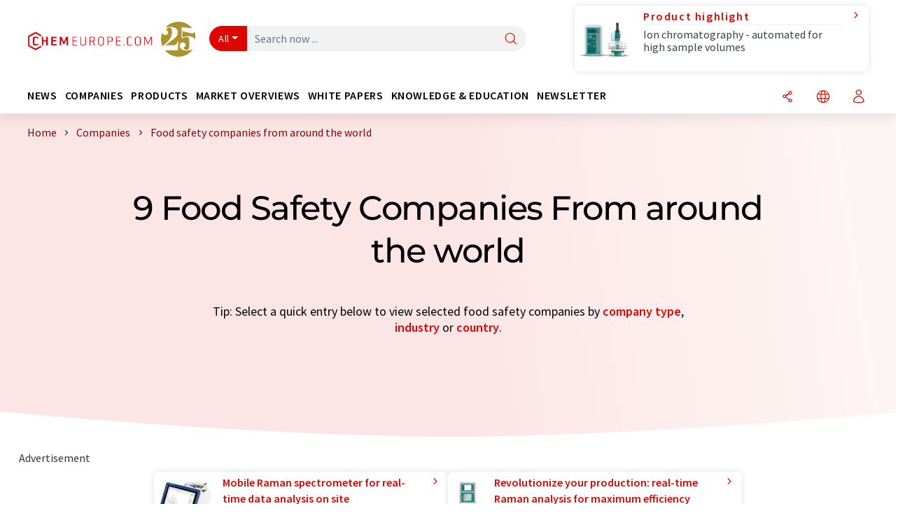

--- FILE ---
content_type: text/html; charset=UTF-8
request_url: https://www.chemeurope.com/en/companies/food-safety/order_t/
body_size: 23134
content:
<!doctype html>
<html lang="en" >
<head>
    <meta charset="utf-8">
    <meta http-equiv="X-UA-Compatible" content="IE=edge">
    <meta http-equiv="Content-Language" content="en">
    <meta name="viewport" content="width=device-width, initial-scale=1">
        <link rel="stylesheet" href="//static.chemie.de//portal_assets/chem/css/chem-main.min.8f5a38fe.css">
    
    
    <title>Food Safety companies from around the world ⇒ chemeurope.com</title>
    <meta name="description" content="The business directory for food safety companies ✅ All companies incl. products, news &amp; contact information ► Find suppliers now!">

    
    
                        <link rel="alternate" hreflang="en" href="https://www.chemeurope.com/en/companies/food-safety/order_t/">
                            <link rel="alternate" hreflang="x-default" href="https://www.chemeurope.com/en/companies/food-safety/order_t/">
                                            <link rel="alternate" hreflang="de" href="https://www.chemie.de/firmen/lebensmittelsicherheit/order_t/">
                                            <link rel="alternate" hreflang="es" href="https://www.quimica.es/empresas/seguridad-alimentaria/order_t/">
                                            <link rel="alternate" hreflang="fr" href="https://www.chemeurope.com/fr/entreprises/securite-alimentaire/order_t/">
                                            <link rel="alternate" hreflang="it" href="https://www.chemeurope.com/it/aziende/sicurezza-alimentare/order_t/">
                                            <link rel="alternate" hreflang="pt" href="https://www.chemeurope.com/pt/empresas/seguranca-alimentar/order_t/">
                        
    <script src="//static.chemie.de//portal_assets/js/external/jquery-3.6.0.min.js"></script>

    

    
    

    <script>
var _dvq = _dvq || {};
_dvq['hasab'] = true;
_dvq['channel'] = 'chem';
_dvq['portal'] = 'ceurope';
_dvq['language'] = 'en';
_dvq['DCSext.wt_st'] = 'Liste';
_dvq['DCSext.wt_cg_4'] = 'Food Safety companies from around the world ⇒ chemeurope.com';
_dvq['DCSext.wt_cg_3'] = 'Liste';
_dvq['WT.cg_n'] = 'Firmen &amp; Institutionen';
_dvq['WT.cg_s'] = 'Firmen';
_dvq['DCSext.wt_ct'] = 'Firmen';
</script><script>
window._mtm = window._mtm || [];
window._mtm.push({
'page_type': 'Liste',
'page_content_type': 'Firmen',
'page_channel': 'chem',
'page_language': 'en',
'page_portal': 'chemeurope.com',
'page_pagecontent_type': 'Firmen:Liste',
'page_identifier': 'https://www.chemeurope.com/en/companies/food-safety/order_t/'
});
</script>
<script>
var _dvStartTime = (new Date()).getTime();
function dvPageViewEvent() {
    divolte.signal('lumPageView', _dvq);
}
</script>
<!-- Matomo Tag Manager -->
<script>
  var _mtm = window._mtm = window._mtm || [];
  _mtm.push({'mtm.startTime': (new Date().getTime()), 'event': 'mtm.Start'});
  (function() {
    var d=document, g=d.createElement('script'), s=d.getElementsByTagName('script')[0];
    g.async=true; g.src='https://mt.chemeurope.com/js/container_6Yt36YEH.js'; s.parentNode.insertBefore(g,s);
  })();
</script>
<!-- End Matomo Tag Manager -->

    

    
    <!-- Google Tag Manager -->
<script>(function(w,d,s,l,i){w[l]=w[l]||[];w[l].push({'gtm.start':
new Date().getTime(),event:'gtm.js'});var f=d.getElementsByTagName(s)[0],
j=d.createElement(s),dl=l!='dataLayer'?'&l='+l:'';j.async=true;j.src=
'https://www.googletagmanager.com/gtm.js?id='+i+dl;f.parentNode.insertBefore(j,f);
})(window,document,'script','dataLayer','GTM-P47HSFF');</script>
<!-- End Google Tag Manager -->

    
    
            <script>
window.dataLayer = window.dataLayer || [];
window.dataLayer.push({"seite_page_type":"Liste","seite_content_type":"Firmen","seite_lang":"en","seite_source":"Default"});</script>    
                
            <script>
    (window.__ba = window.__ba || {}).publisher = window.__ba.publisher || {};
    window.__ba.publisher.section = 'firmen';
    window.__ba.publisher.keywords = 'english,food safety,food fraud,food contamination,food adulteration,food poisoning,best before date,analysis of gmo,food hygiene,salmonella detection,food testing,ifs certifications,food monitoring';
</script>
<script src="https://www.chemeurope.com//chemeurope.com.js" async></script>
    </head>

<body>
<script type="text/javascript" data-cmp-ab="1">window.cmp_customlanguages = [{"l":"DE","i":"de","r":0,"t":"DE-"}];</script>
<script>if(!"gdprAppliesGlobally" in window){window.gdprAppliesGlobally=true}if(!("cmp_id" in window)||window.cmp_id<1){window.cmp_id=0}if(!("cmp_cdid" in window)){window.cmp_cdid="eede7ab766ec"}if(!("cmp_params" in window)){window.cmp_params=""}if(!("cmp_host" in window)){window.cmp_host="b.delivery.consentmanager.net"}if(!("cmp_cdn" in window)){window.cmp_cdn="cdn.consentmanager.net"}if(!("cmp_proto" in window)){window.cmp_proto="https:"}if(!("cmp_codesrc" in window)){window.cmp_codesrc="1"}window.cmp_getsupportedLangs=function(){var b=["DE","EN","FR","IT","NO","DA","FI","ES","PT","RO","BG","ET","EL","GA","HR","LV","LT","MT","NL","PL","SV","SK","SL","CS","HU","RU","SR","ZH","TR","UK","AR","BS"];if("cmp_customlanguages" in window){for(var a=0;a<window.cmp_customlanguages.length;a++){b.push(window.cmp_customlanguages[a].l.toUpperCase())}}return b};window.cmp_getRTLLangs=function(){var a=["AR"];if("cmp_customlanguages" in window){for(var b=0;b<window.cmp_customlanguages.length;b++){if("r" in window.cmp_customlanguages[b]&&window.cmp_customlanguages[b].r){a.push(window.cmp_customlanguages[b].l)}}}return a};window.cmp_getlang=function(j){if(typeof(j)!="boolean"){j=true}if(j&&typeof(cmp_getlang.usedlang)=="string"&&cmp_getlang.usedlang!==""){return cmp_getlang.usedlang}var g=window.cmp_getsupportedLangs();var c=[];var f=location.hash;var e=location.search;var a="languages" in navigator?navigator.languages:[];if(f.indexOf("cmplang=")!=-1){c.push(f.substr(f.indexOf("cmplang=")+8,2).toUpperCase())}else{if(e.indexOf("cmplang=")!=-1){c.push(e.substr(e.indexOf("cmplang=")+8,2).toUpperCase())}else{if("cmp_setlang" in window&&window.cmp_setlang!=""){c.push(window.cmp_setlang.toUpperCase())}else{if(a.length>0){for(var d=0;d<a.length;d++){c.push(a[d])}}}}}if("language" in navigator){c.push(navigator.language)}if("userLanguage" in navigator){c.push(navigator.userLanguage)}var h="";for(var d=0;d<c.length;d++){var b=c[d].toUpperCase();if(g.indexOf(b)!=-1){h=b;break}if(b.indexOf("-")!=-1){b=b.substr(0,2)}if(g.indexOf(b)!=-1){h=b;break}}if(h==""&&typeof(cmp_getlang.defaultlang)=="string"&&cmp_getlang.defaultlang!==""){return cmp_getlang.defaultlang}else{if(h==""){h="EN"}}h=h.toUpperCase();return h};(function(){var u=document;var v=u.getElementsByTagName;var h=window;var o="";var b="_en";if("cmp_getlang" in h){o=h.cmp_getlang().toLowerCase();if("cmp_customlanguages" in h){for(var q=0;q<h.cmp_customlanguages.length;q++){if(h.cmp_customlanguages[q].l.toUpperCase()==o.toUpperCase()){o="en";break}}}b="_"+o}function x(i,e){var w="";i+="=";var s=i.length;var d=location;if(d.hash.indexOf(i)!=-1){w=d.hash.substr(d.hash.indexOf(i)+s,9999)}else{if(d.search.indexOf(i)!=-1){w=d.search.substr(d.search.indexOf(i)+s,9999)}else{return e}}if(w.indexOf("&")!=-1){w=w.substr(0,w.indexOf("&"))}return w}var k=("cmp_proto" in h)?h.cmp_proto:"https:";if(k!="http:"&&k!="https:"){k="https:"}var g=("cmp_ref" in h)?h.cmp_ref:location.href;var j=u.createElement("script");j.setAttribute("data-cmp-ab","1");var c=x("cmpdesign","cmp_design" in h?h.cmp_design:"");var f=x("cmpregulationkey","cmp_regulationkey" in h?h.cmp_regulationkey:"");var r=x("cmpgppkey","cmp_gppkey" in h?h.cmp_gppkey:"");var n=x("cmpatt","cmp_att" in h?h.cmp_att:"");j.src=k+"//"+h.cmp_host+"/delivery/cmp.php?"+("cmp_id" in h&&h.cmp_id>0?"id="+h.cmp_id:"")+("cmp_cdid" in h?"&cdid="+h.cmp_cdid:"")+"&h="+encodeURIComponent(g)+(c!=""?"&cmpdesign="+encodeURIComponent(c):"")+(f!=""?"&cmpregulationkey="+encodeURIComponent(f):"")+(r!=""?"&cmpgppkey="+encodeURIComponent(r):"")+(n!=""?"&cmpatt="+encodeURIComponent(n):"")+("cmp_params" in h?"&"+h.cmp_params:"")+(u.cookie.length>0?"&__cmpfcc=1":"")+"&l="+o.toLowerCase()+"&o="+(new Date()).getTime();j.type="text/javascript";j.async=true;if(u.currentScript&&u.currentScript.parentElement){u.currentScript.parentElement.appendChild(j)}else{if(u.body){u.body.appendChild(j)}else{var t=v("body");if(t.length==0){t=v("div")}if(t.length==0){t=v("span")}if(t.length==0){t=v("ins")}if(t.length==0){t=v("script")}if(t.length==0){t=v("head")}if(t.length>0){t[0].appendChild(j)}}}var m="js";var p=x("cmpdebugunminimized","cmpdebugunminimized" in h?h.cmpdebugunminimized:0)>0?"":".min";var a=x("cmpdebugcoverage","cmp_debugcoverage" in h?h.cmp_debugcoverage:"");if(a=="1"){m="instrumented";p=""}var j=u.createElement("script");j.src=k+"//"+h.cmp_cdn+"/delivery/"+m+"/cmp"+b+p+".js";j.type="text/javascript";j.setAttribute("data-cmp-ab","1");j.async=true;if(u.currentScript&&u.currentScript.parentElement){u.currentScript.parentElement.appendChild(j)}else{if(u.body){u.body.appendChild(j)}else{var t=v("body");if(t.length==0){t=v("div")}if(t.length==0){t=v("span")}if(t.length==0){t=v("ins")}if(t.length==0){t=v("script")}if(t.length==0){t=v("head")}if(t.length>0){t[0].appendChild(j)}}}})();window.cmp_addFrame=function(b){if(!window.frames[b]){if(document.body){var a=document.createElement("iframe");a.style.cssText="display:none";if("cmp_cdn" in window&&"cmp_ultrablocking" in window&&window.cmp_ultrablocking>0){a.src="//"+window.cmp_cdn+"/delivery/empty.html"}a.name=b;a.setAttribute("title","Intentionally hidden, please ignore");a.setAttribute("role","none");a.setAttribute("tabindex","-1");document.body.appendChild(a)}else{window.setTimeout(window.cmp_addFrame,10,b)}}};window.cmp_rc=function(h){var b=document.cookie;var f="";var d=0;while(b!=""&&d<100){d++;while(b.substr(0,1)==" "){b=b.substr(1,b.length)}var g=b.substring(0,b.indexOf("="));if(b.indexOf(";")!=-1){var c=b.substring(b.indexOf("=")+1,b.indexOf(";"))}else{var c=b.substr(b.indexOf("=")+1,b.length)}if(h==g){f=c}var e=b.indexOf(";")+1;if(e==0){e=b.length}b=b.substring(e,b.length)}return(f)};window.cmp_stub=function(){var a=arguments;__cmp.a=__cmp.a||[];if(!a.length){return __cmp.a}else{if(a[0]==="ping"){if(a[1]===2){a[2]({gdprApplies:gdprAppliesGlobally,cmpLoaded:false,cmpStatus:"stub",displayStatus:"hidden",apiVersion:"2.2",cmpId:31},true)}else{a[2](false,true)}}else{if(a[0]==="getUSPData"){a[2]({version:1,uspString:window.cmp_rc("")},true)}else{if(a[0]==="getTCData"){__cmp.a.push([].slice.apply(a))}else{if(a[0]==="addEventListener"||a[0]==="removeEventListener"){__cmp.a.push([].slice.apply(a))}else{if(a.length==4&&a[3]===false){a[2]({},false)}else{__cmp.a.push([].slice.apply(a))}}}}}}};window.cmp_gpp_ping=function(){return{gppVersion:"1.0",cmpStatus:"stub",cmpDisplayStatus:"hidden",supportedAPIs:["tcfca","usnat","usca","usva","usco","usut","usct"],cmpId:31}};window.cmp_gppstub=function(){var a=arguments;__gpp.q=__gpp.q||[];if(!a.length){return __gpp.q}var g=a[0];var f=a.length>1?a[1]:null;var e=a.length>2?a[2]:null;if(g==="ping"){return window.cmp_gpp_ping()}else{if(g==="addEventListener"){__gpp.e=__gpp.e||[];if(!("lastId" in __gpp)){__gpp.lastId=0}__gpp.lastId++;var c=__gpp.lastId;__gpp.e.push({id:c,callback:f});return{eventName:"listenerRegistered",listenerId:c,data:true,pingData:window.cmp_gpp_ping()}}else{if(g==="removeEventListener"){var h=false;__gpp.e=__gpp.e||[];for(var d=0;d<__gpp.e.length;d++){if(__gpp.e[d].id==e){__gpp.e[d].splice(d,1);h=true;break}}return{eventName:"listenerRemoved",listenerId:e,data:h,pingData:window.cmp_gpp_ping()}}else{if(g==="getGPPData"){return{sectionId:3,gppVersion:1,sectionList:[],applicableSections:[0],gppString:"",pingData:window.cmp_gpp_ping()}}else{if(g==="hasSection"||g==="getSection"||g==="getField"){return null}else{__gpp.q.push([].slice.apply(a))}}}}}};window.cmp_msghandler=function(d){var a=typeof d.data==="string";try{var c=a?JSON.parse(d.data):d.data}catch(f){var c=null}if(typeof(c)==="object"&&c!==null&&"__cmpCall" in c){var b=c.__cmpCall;window.__cmp(b.command,b.parameter,function(h,g){var e={__cmpReturn:{returnValue:h,success:g,callId:b.callId}};d.source.postMessage(a?JSON.stringify(e):e,"*")})}if(typeof(c)==="object"&&c!==null&&"__uspapiCall" in c){var b=c.__uspapiCall;window.__uspapi(b.command,b.version,function(h,g){var e={__uspapiReturn:{returnValue:h,success:g,callId:b.callId}};d.source.postMessage(a?JSON.stringify(e):e,"*")})}if(typeof(c)==="object"&&c!==null&&"__tcfapiCall" in c){var b=c.__tcfapiCall;window.__tcfapi(b.command,b.version,function(h,g){var e={__tcfapiReturn:{returnValue:h,success:g,callId:b.callId}};d.source.postMessage(a?JSON.stringify(e):e,"*")},b.parameter)}if(typeof(c)==="object"&&c!==null&&"__gppCall" in c){var b=c.__gppCall;window.__gpp(b.command,function(h,g){var e={__gppReturn:{returnValue:h,success:g,callId:b.callId}};d.source.postMessage(a?JSON.stringify(e):e,"*")},"parameter" in b?b.parameter:null,"version" in b?b.version:1)}};window.cmp_setStub=function(a){if(!(a in window)||(typeof(window[a])!=="function"&&typeof(window[a])!=="object"&&(typeof(window[a])==="undefined"||window[a]!==null))){window[a]=window.cmp_stub;window[a].msgHandler=window.cmp_msghandler;window.addEventListener("message",window.cmp_msghandler,false)}};window.cmp_setGppStub=function(a){if(!(a in window)||(typeof(window[a])!=="function"&&typeof(window[a])!=="object"&&(typeof(window[a])==="undefined"||window[a]!==null))){window[a]=window.cmp_gppstub;window[a].msgHandler=window.cmp_msghandler;window.addEventListener("message",window.cmp_msghandler,false)}};window.cmp_addFrame("__cmpLocator");if(!("cmp_disableusp" in window)||!window.cmp_disableusp){window.cmp_addFrame("__uspapiLocator")}if(!("cmp_disabletcf" in window)||!window.cmp_disabletcf){window.cmp_addFrame("__tcfapiLocator")}if(!("cmp_disablegpp" in window)||!window.cmp_disablegpp){window.cmp_addFrame("__gppLocator")}window.cmp_setStub("__cmp");if(!("cmp_disabletcf" in window)||!window.cmp_disabletcf){window.cmp_setStub("__tcfapi")}if(!("cmp_disableusp" in window)||!window.cmp_disableusp){window.cmp_setStub("__uspapi")}if(!("cmp_disablegpp" in window)||!window.cmp_disablegpp){window.cmp_setGppStub("__gpp")};</script><!-- Google Tag Manager (noscript) -->
<noscript><iframe src="https://www.googletagmanager.com/ns.html?id=GTM-P47HSFF"
height="0" width="0" style="display:none;visibility:hidden"></iframe></noscript>
<!-- End Google Tag Manager (noscript) -->

    <div id='bsContainer'>
        <div id='Ads_BA_BS' style='position:relative;'></div>                    <div id="skyContainer">
                <div id='Ads_BA_SKY' style=''></div>            </div>
            </div>



<header>
    <nav class="menu__logo-line navbar navbar-expand-lg with-cow">
        <div class="container-xxl">
            <div class="navbar-wrapper">
                <a class="navbar-brand" href="https://www.chemeurope.com/en/">
                    <img src="//static.chemie.de//portal_assets/ceurope/images/logo.png"
                         alt="chemeurope.com">
                </a>
                <div id="main-search-container" class="navbar-searchbox">
                    <form method="GET" class="search-form" name="search-form"
                          action="https://www.chemeurope.com/en/search/">
                        <div class="input-group">
                            <button id="selectedfilter"
                                    class="btn btn-outline-secondary dropdown-toggle btn-dropdown" type="button"
                                    data-bs-toggle="dropdown" aria-expanded="false">All</button>
                            <ul class="dropdown-menu">
            <li><a class="main-search-dropdown-item dropdown-item" href="#" data-value="">All</a>
        </li>
            <li><a class="main-search-dropdown-item dropdown-item" href="#" data-value="news">News</a>
        </li>
            <li><a class="main-search-dropdown-item dropdown-item" href="#" data-value="companies">Companies</a>
        </li>
            <li><a class="main-search-dropdown-item dropdown-item" href="#" data-value="products">Products</a>
        </li>
            <li><a class="main-search-dropdown-item dropdown-item" href="#" data-value="whitepaper">White papers</a>
        </li>
            <li><a class="main-search-dropdown-item dropdown-item" href="#" data-value="webinars">Webinars</a>
        </li>
            <li><a class="main-search-dropdown-item dropdown-item" href="#" data-value="focuspages">Topic worlds</a>
        </li>
            <li><a class="main-search-dropdown-item dropdown-item" href="#" data-value="marketoverviews">Market overviews</a>
        </li>
            <li><a class="main-search-dropdown-item dropdown-item" href="#" data-value="lexicon">Lexicon</a>
        </li>
            <li><a class="main-search-dropdown-item dropdown-item" href="#" data-value="associations">Associations</a>
        </li>
            <li><a class="main-search-dropdown-item dropdown-item" href="#" data-value="institutes">Research institutes</a>
        </li>
            <li><a class="main-search-dropdown-item dropdown-item" href="#" data-value="infographics">Infographics</a>
        </li>
            <li><a class="main-search-dropdown-item dropdown-item" href="#" data-value="podcasts">Podcasts</a>
        </li>
    </ul>
                            <input type="hidden" name="source" id="filterInput" value="">
                            <div id="main-search-test" class="navbar-searchbox">
                            <input id="main-search"
                                   class="js-autocomplete navbar-search-input form-control"
                                   name="q"
                                   type="text"
                                   data-autosubmitform="search-form"
                                   data-autocomplete_url="https://www.chemeurope.com/en/search/global/"
                                   data-lang="en"
                                   data-max="20"
                                   data-scrollHeight="300"
                                   data-delay="500"
                                   data-append_to="main-search-test"
                                   data-inject_source=1
                                   data-group_results="true"
                                   placeholder="Search now ...">
                            <button class="btn btn-icon" type="submit" aria-label="Search">
                                <i class="icon-search"></i></button>
                            </div>
                        </div>
                    </form>
                </div>

                <div class="navbar-shortcuts">
                    <div class="navbar-search js-navbar-menu-toggle">
                        <button class="btn btn-icon" aria-label="Search"><i class="icon-search"></i>
                        </button>
                    </div>
                    <div class="open-on-hover-lg navbar-share dropdown js-navbar-menu-toggle js-dropdown-container-popover">
                        <button
                                class="btn btn-icon js-dropdown-popover"
                                data-bs-toggle="dropdown"
                                data-bs-auto-close="outside"
                                data-title=""
                                data-url="https://www.chemeurope.com/en/companies/food-safety/order_t/?URLTitle="
                                aria-label="Share">
                            <i class="icon-share"></i>
                        </button>
                        <ul class="dropdown-menu dropdown-menu-shortcuts share">
    <li class="dropdown-item">
        <a target="_blank" href="https://www.linkedin.com/shareArticle?mini=true&url=https://www.chemeurope.com/en/companies/food-safety/order_t/?URLTitle=&title=">
            <i class="icon-linkedin"></i> Linkedin
        </a>
    </li>
    <li class="dropdown-item">
        <a target="_blank" href="https://www.reddit.com/submit?url=https://www.chemeurope.com/en/companies/food-safety/order_t/?URLTitle=&title=">
            <i class="icon-reddit"></i> Reddit
        </a>
    </li>
    <li class="dropdown-item">
        <a target="_blank" href="https://facebook.com/sharer.php?u=https://www.chemeurope.com/en/companies/food-safety/order_t/?URLTitle=&t=">
            <i class="icon-facebook"></i> Facebook
        </a>
    </li>
    <li class="dropdown-item">
        <a target="_blank" href="https://bsky.app/intent/compose?text=A%20https://www.chemeurope.com/en/companies/food-safety/order_t/?URLTitle=">
            <i class="icon-bluesky"></i> Bluesky
        </a>
    </li>
    <li class="dropdown-item">
        <a target="_blank" href="https://twitter.com/intent/tweet?url=https://www.chemeurope.com/en/companies/food-safety/order_t/?URLTitle=&amp;text=">
            <i class="icon-xcorp"></i> X
        </a>
    </li>
    <li class="dropdown-item">
        <a
                            href="https://mastodonshare.com/?text=%20https://www.chemeurope.com/en/companies/food-safety/order_t/?URLTitle="
           target="_blank"
           rel="noopener noreferrer">
            <i class="icon-mastodon"></i> Mastodon
        </a>
    </li>
    <li class="dropdown-item">
        <a target="_blank" href="https://www.xing.com/spi/shares/new?url=https://www.chemeurope.com/en/companies/food-safety/order_t/?URLTitle=">
            <i class="icon-xing"></i> Xing
        </a>
    </li>
    <li class="dropdown-item">
        <a target="_blank" href="mailto:?subject=&body=https%3A%2F%2Fwww.chemeurope.com%2Fen%2Fcompanies%2Ffood-safety%2Forder_t%2F%3FURLTitle%3D">
            <i class="icon-mail"></i> E-mail
        </a>
    </li>
</ul>                    </div>

                    <div class="open-on-hover-lg sub-menu-item dropdown js-dropdown-container-popover language-switch navbar-language-switch js-navbar-menu-toggle">
    <button class="btn btn-icon js-dropdown-popover btn-icon-txt" data-bs-toggle="dropdown" data-bs-auto-close="outside"
            aria-label="Change language">
        <i class="icon-globe"></i>
    </button>
        <ul class="dropdown-menu dropdown-menu-shortcuts language-switcher">
                    <li class="dropdown-item active"><a
                        href="https://www.chemeurope.com/en/companies/food-safety/order_t/">English</a></li>
                    <li class="dropdown-item "><a
                        href="https://www.chemie.de/firmen/lebensmittelsicherheit/order_t/">Deutsch</a></li>
                    <li class="dropdown-item "><a
                        href="https://www.quimica.es/empresas/seguridad-alimentaria/order_t/">Español</a></li>
                    <li class="dropdown-item "><a
                        href="https://www.chemeurope.com/fr/entreprises/securite-alimentaire/order_t/">Français</a></li>
                    <li class="dropdown-item "><a
                        href="https://www.chemeurope.com/it/aziende/sicurezza-alimentare/order_t/">Italiano</a></li>
                    <li class="dropdown-item "><a
                        href="https://www.chemeurope.com/pt/empresas/seguranca-alimentar/order_t/">Português</a></li>
            </ul>
</div>
                                    </div>

                <div class="navbar-toolbar">
                    <button class="btn btn-icon navbar-toggler" data-bs-toggle="offcanvas" data-bs-target="#main-menu"
                            aria-label="Toggle navigation">
                        <span class="navbar-toggler-icon"></span>
                    </button>
                </div>
            </div>
                <div class="cow"  data-track-content data-content-name="product-highlight-head" data-content-piece="ion-chromatography-automated-for-high-sample-volumes" data-content-target="https://www.chemeurope.com/en/products/1130570/profic-vario-1-anion-metrohm.html">
        <a
             onclick="divolte.signal('highlight.link', {'channel':'chem', 'portal':'ceurope', 'language':'en', 'WT.dl': '24'}); window._mtm = window._mtm || []; window._mtm.push({'event': 'interaction', 'event_category': 'klick', 'event_action': 'highlight.link', 'event_name': 'highlight.content', 'page_channel': 'chem', 'page_language': 'en', 'page_portal': 'chemeurope.com'});"                 href="https://www.chemeurope.com/en/products/1130570/profic-vario-1-anion-metrohm.html" class="cow-link d-flex justify-content-between">
            <div class="d-none d-lg-block order-lg-2 ms-lg-1">
                <i class="icon-chevron-s-right"></i>
            </div>
            <div class="order-lg-1 ms-lg-1 w-100">
                <span class="cow-title">
                                            Product highlight                                    </span>
                <span class="cow-description">Ion chromatography - automated for high sample volumes</span>
            </div>
            <div class="order-lg-0">
                <img class="cow-image" src="https://img.chemie.de/Portal/Products/profic-vario-1-anion-3849-pic-1_37RJ0_wk8.jpg?tr=n-m10"
                     alt="Ion chromatography - automated for high sample volumes">
            </div>
        </a>
    </div>
        </div>


    </nav>
    <nav class="menu__items navbar navbar-expand-lg with-cow">
        <div class="container-xxl">
            <div id="main-menu" class="main-menu offcanvas">
                <div class="offcanvas-body d-flex flex-column justify-content-between">
                    <ul class="navbar-nav dropdown">
                            <li class="nav-item">
                    <a class="nav-link btn-chevron-right-lg" data-url="https://www.chemeurope.com/en/news/" data-bs-toggle="dropdown" role="button" aria-expanded="false" href="#">News</a>
            <div class="dropdown-menu" onclick="event.stopPropagation()">
                <div class="container-xxl">
                    <a href="#" class="back-button btn-chevron-left-lg" onclick="$(this).parents('.dropdown-menu').prev().dropdown('toggle');">Zurück</a>
                    <div class="row wrapper">
                        <div class="col-12 col-lg-4">
                            <div class="main-section pe-lg-5">

                                            <a href="https://www.chemeurope.com/en/news/" class="section-title btn-chevron-right-lg">
                            <i class="icon-news d-none d-lg-inline"></i>
                        Discover News        </a>
    
                                        <ul class="section-list sub-section">
                    <li class="section-list-item">
                <a href="/en/newsletter/?source=Flyout" class="section-link btn-chevron-right-lg">
                                            <i class="icon-newsletter"></i>
                                        Subscribe to Newsletter                </a>
            </li>
            </ul>

                                                                    <div class="section-description">
                                        <p class="htitle section-description-heading">News</p>
                                        <p>
                                            We bring you up to date at all times: Discover the latest news from the chemical industry, analytics, lab technology and process engineering. Researched by us so you don't have to.                                        </p>
                                    </div>
                                                                                            </div>
                        </div>

                                                    <div class="col-12 col-lg-8 d-none d-lg-block">
                                <div class="row">
                                                                            <div class="col-lg-6">
    <div class="section ms-lg-3">
                    <p class="hsubtitle section-list-title">Selected departments</p>
                                    <ul class="section-list">
                                    <li class="section-list-item"><a href="https://www.chemeurope.com/en/news/research/order_r/" class="btn-chevron-right-lg">Science</a></li>
                                    <li class="section-list-item"><a href="https://www.chemeurope.com/en/news/business/order_r/" class="btn-chevron-right-lg">Business & finance</a></li>
                                    <li class="section-list-item"><a href="https://www.chemeurope.com/en/news/products/order_r/" class="btn-chevron-right-lg">Research and development</a></li>
                                    <li class="section-list-item"><a href="https://www.chemeurope.com/en/news/manufacturing/order_r/" class="btn-chevron-right-lg">Manufacturing</a></li>
                                    <li class="section-list-item"><a href="https://www.chemeurope.com/en/news/people/order_r/" class="btn-chevron-right-lg">People</a></li>
                            </ul>
            </div>
</div>
                                                                                                                                                    <div class="col-lg-6">
    <div class="section ms-lg-5">
                    <p class="hsubtitle section-list-title">Selected industries</p>
                                    <ul class="section-list">
                                    <li class="section-list-item"><a href="https://www.chemeurope.com/en/news/chemical-industry/order_i/" class="btn-chevron-right-lg">Chemistry</a></li>
                                    <li class="section-list-item"><a href="https://www.chemeurope.com/en/news/analytics/order_i/" class="btn-chevron-right-lg">Laboratory analysis / Laboratory measurement technology</a></li>
                                    <li class="section-list-item"><a href="https://www.chemeurope.com/en/news/chemical-engineering/order_i/" class="btn-chevron-right-lg">Chemical Engineering</a></li>
                                    <li class="section-list-item"><a href="https://www.chemeurope.com/en/news/environmental-engineering/order_i/" class="btn-chevron-right-lg">Environmental Technology</a></li>
                                    <li class="section-list-item"><a href="https://www.chemeurope.com/en/news/plastics/order_i/" class="btn-chevron-right-lg">Plastics</a></li>
                            </ul>
            </div>
</div>
                                                                                                                                                                                </div>
                            </div>
                                            </div>
                </div>
            </div>
            </li>
    <li class="nav-item">
                    <a class="nav-link btn-chevron-right-lg" data-url="https://www.chemeurope.com/en/companies/" data-bs-toggle="dropdown" role="button" aria-expanded="false" href="#">Companies</a>
            <div class="dropdown-menu" onclick="event.stopPropagation()">
                <div class="container-xxl">
                    <a href="#" class="back-button btn-chevron-left-lg" onclick="$(this).parents('.dropdown-menu').prev().dropdown('toggle');">Zurück</a>
                    <div class="row wrapper">
                        <div class="col-12 col-lg-4">
                            <div class="main-section pe-lg-5">

                                            <a href="https://www.chemeurope.com/en/companies/" class="section-title btn-chevron-right-lg">
                            <i class="icon-news d-none d-lg-inline"></i>
                        Discover companies        </a>
    
                                        <ul class="section-list sub-section">
                    <li class="section-list-item">
                <a href="/en/companies/overview/topics" class="section-link btn-chevron-right-lg">
                                            <i class="icon-flask"></i>
                                        Companies by product category                </a>
            </li>
                    <li class="section-list-item">
                <a href="https://www.chemeurope.com/en/startups/" class="section-link btn-chevron-right-lg">
                                            <i class="icon-startup"></i>
                                        Discover start-ups                </a>
            </li>
                    <li class="section-list-item">
                <a href="https://www.chemeurope.com/en/associations/" class="section-link btn-chevron-right-lg">
                                            <i class="icon-expo"></i>
                                        Discover associations                </a>
            </li>
                    <li class="section-list-item">
                <a href="https://www.chemeurope.com/en/video/" class="section-link btn-chevron-right-lg">
                                            <i class="icon-news"></i>
                                        Discover videos                </a>
            </li>
            </ul>
        <ul class="section-list sub-section">
                    <li class="section-list-item">
                <a href="/en/newsletter/?source=Flyout" class="section-link btn-chevron-right-lg">
                                            <i class="icon-newsletter"></i>
                                        Subscribe to our newsletter                </a>
            </li>
                    <li class="section-list-item">
                <a href="https://www.lumitos.com/en/advertising-formats/company-presentation/" class="section-link btn-chevron-right-lg">
                                            <i class="icon-star"></i>
                                        Promote your company                </a>
            </li>
            </ul>

                                                                    <div class="section-description">
                                        <p class="htitle section-description-heading">Companies</p>
                                        <p>
                                            The Who's Who of the chemical industry: Discover companies from all over the world. Here you can easily find the provider matching your search, including contact options.                                        </p>
                                    </div>
                                                                                            </div>
                        </div>

                                                    <div class="col-12 col-lg-8 d-none d-lg-block">
                                <div class="row">
                                                                            <div class="col-lg-6">
    <div class="section ms-lg-3">
                    <p class="hsubtitle section-list-title">Selected industries</p>
                                    <ul class="section-list">
                                    <li class="section-list-item"><a href="https://www.chemeurope.com/en/companies/production-technology/order_i/" class="btn-chevron-right-lg">Production technology</a></li>
                                    <li class="section-list-item"><a href="https://www.chemeurope.com/en/companies/chemical-industry/order_i/" class="btn-chevron-right-lg">Chemistry</a></li>
                                    <li class="section-list-item"><a href="https://www.chemeurope.com/en/companies/analytics/order_i/" class="btn-chevron-right-lg">Laboratory analysis / Laboratory measurement technology</a></li>
                                    <li class="section-list-item"><a href="https://www.chemeurope.com/en/companies/lab-technology/order_i/" class="btn-chevron-right-lg">Laboratory equipment / supplies</a></li>
                            </ul>
            </div>
</div>
                                                                                                                                                    <div class="col-lg-6">
    <div class="section ms-lg-5">
                    <p class="hsubtitle section-list-title">Selected countries</p>
                                    <ul class="section-list">
                                    <li class="section-list-item"><a href="https://www.chemeurope.com/en/companies/germany/order_c/" class="btn-chevron-right-lg">Germany</a></li>
                                    <li class="section-list-item"><a href="https://www.chemeurope.com/en/companies/usa/order_c/" class="btn-chevron-right-lg">USA</a></li>
                                    <li class="section-list-item"><a href="https://www.chemeurope.com/en/companies/switzerland/order_c/" class="btn-chevron-right-lg">Switzerland</a></li>
                                    <li class="section-list-item"><a href="https://www.chemeurope.com/en/companies/united-kingdom/order_c/" class="btn-chevron-right-lg">United Kingdom</a></li>
                                    <li class="section-list-item"><a href="https://www.chemeurope.com/en/companies/austria/order_c/" class="btn-chevron-right-lg">Austria</a></li>
                                    <li class="section-list-item"><a href="https://www.chemeurope.com/en/companies/france/order_c/" class="btn-chevron-right-lg">France</a></li>
                                    <li class="section-list-item"><a href="https://www.chemeurope.com/en/companies/italy/order_c/" class="btn-chevron-right-lg">Italy</a></li>
                            </ul>
            </div>
</div>
                                                                                                                                                        <div class="col-12 align-self-end">
        <div class="row">
            <div class="col-12">
                <div class="featured ms-lg-3">
                                <p class="hsubtitle section-list-title">Selected companies</p>
                                                <div class="d-flex justify-content-between align-items-center">
                                                            <a href="https://www.chemeurope.com/en/companies/19941/" class="featured-link "><img class="img-fluid" src="https://img.chemie.de/Portal/Organization/6458d057ea0c1_PtqfDjMnZ.jpg?tr=n-l" alt="logo"></a>
                                                            <a href="https://www.chemeurope.com/en/companies/1043704/" class="featured-link "><img class="img-fluid" src="https://img.chemie.de/Portal/Organization/653631c1235a1_IwC9wBSKU.jpg?tr=n-l" alt="logo"></a>
                                                            <a href="https://www.chemeurope.com/en/companies/3696/" class="featured-link "><img class="img-fluid" src="https://img.chemie.de/Portal/Organization/16905_z86jGwRt9.jpg?tr=n-l" alt="logo"></a>
                                                            <a href="https://www.chemeurope.com/en/companies/11409/" class="featured-link "><img class="img-fluid" src="https://img.chemie.de/Portal/Organization/480_RY0iUUCm6.gif?tr=n-l" alt="logo"></a>
                                                            <a href="https://www.chemeurope.com/en/companies/1040056/" class="featured-link "><img class="img-fluid" src="https://img.chemie.de/Portal/Organization/641afea66311b_OPXO5R13d.png?tr=n-l" alt="logo"></a>
                                                    </div>
                                    </div>
            </div>
        </div>
    </div>
                                                                                                        </div>
                            </div>
                                            </div>
                </div>
            </div>
            </li>
    <li class="nav-item">
                    <a class="nav-link btn-chevron-right-lg" data-url="https://www.chemeurope.com/en/products/" data-bs-toggle="dropdown" role="button" aria-expanded="false" href="#">Products</a>
            <div class="dropdown-menu" onclick="event.stopPropagation()">
                <div class="container-xxl">
                    <a href="#" class="back-button btn-chevron-left-lg" onclick="$(this).parents('.dropdown-menu').prev().dropdown('toggle');">Zurück</a>
                    <div class="row wrapper">
                        <div class="col-12 col-lg-4">
                            <div class="main-section pe-lg-5">

                                            <a href="https://www.chemeurope.com/en/products/" class="section-title btn-chevron-right-lg">
                            <i class="icon-flask d-none d-lg-inline"></i>
                        Discover products        </a>
    
                                        <ul class="section-list sub-section">
                    <li class="section-list-item">
                <a href="https://www.chemeurope.com/en/products/labor/" class="section-link btn-chevron-right-lg">
                                            <i class="icon-flask"></i>
                                        Discover lab products                </a>
            </li>
                    <li class="section-list-item">
                <a href="https://www.chemeurope.com/en/products/prozess/" class="section-link btn-chevron-right-lg">
                                            <i class="icon-technique"></i>
                                        Discover process products                </a>
            </li>
                    <li class="section-list-item">
                <a href="https://www.chemeurope.com/en/products/kataloge/" class="section-link btn-chevron-right-lg">
                                            <i class="icon-flask"></i>
                                        Discover catalogs                </a>
            </li>
                    <li class="section-list-item">
                <a href="https://www.chemeurope.com/en/video/" class="section-link btn-chevron-right-lg">
                                            <i class="icon-flask"></i>
                                        Discover videos                </a>
            </li>
            </ul>
        <ul class="section-list sub-section">
                    <li class="section-list-item">
                <a href="/en/newsletter/?source=Flyout" class="section-link btn-chevron-right-lg">
                                            <i class="icon-newsletter"></i>
                                        Subscribe to our newsletter                </a>
            </li>
                    <li class="section-list-item">
                <a href="https://www.lumitos.com/en/werbeformen/product-presentation/" class="section-link btn-chevron-right-lg">
                                            <i class="icon-star"></i>
                                        Promote your products                </a>
            </li>
            </ul>

                                                                    <div class="section-description">
                                        <p class="htitle section-description-heading">Products</p>
                                        <p>
                                            The first stop for your procurement process: discover innovative products for lab and process that make your everyday life easier and solve even complex challenges.                                        </p>
                                    </div>
                                                                                            </div>
                        </div>

                                                    <div class="col-12 col-lg-8 d-none d-lg-block">
                                <div class="row">
                                                                            <div class="col-lg-6">
    <div class="section ms-lg-3">
                    <a href="https://www.chemeurope.com/en/marketoverview/" class="section-title btn-chevron-right-lg">
                        Market Overviews        </a>
                                    <ul class="section-list">
                                    <li class="section-list-item"><a href="https://www.chemeurope.com/en/marketoverview/mass-spectrometers.html" class="btn-chevron-right-lg">Market Overview Mass Spectrometers</a></li>
                                    <li class="section-list-item"><a href="https://www.chemeurope.com/en/marketoverview/hplc-systems.html" class="btn-chevron-right-lg">Market Overview HPLC Systems</a></li>
                                    <li class="section-list-item"><a href="https://www.chemeurope.com/en/marketoverview/nir-spectrometers.html" class="btn-chevron-right-lg">Market Overview NIR Spectrometers</a></li>
                                    <li class="section-list-item"><a href="https://www.chemeurope.com/en/marketoverview/particle-analyzers.html" class="btn-chevron-right-lg">Market Overview Particle Size Analyzers</a></li>
                                    <li class="section-list-item"><a href="https://www.chemeurope.com/en/marketoverview/uv-vis-spectrometers.html" class="btn-chevron-right-lg">Market Overview UV-Vis Spectrometers</a></li>
                                    <li class="section-list-item"><a href="https://www.chemeurope.com/en/marketoverview/elemental-analyzers.html" class="btn-chevron-right-lg">Market Overview Elemental Analyzers</a></li>
                                    <li class="section-list-item"><a href="https://www.chemeurope.com/en/marketoverview/ftir-spectrometers.html" class="btn-chevron-right-lg">Market Overview FTIR Spectrometers</a></li>
                                    <li class="section-list-item"><a href="https://www.chemeurope.com/en/marketoverview/gc-systems.html" class="btn-chevron-right-lg">Market Overview Gas Chromatographs</a></li>
                            </ul>
            </div>
</div>
                                                                                                                                                    <div class="col-lg-6">
    <div class="section ms-lg-5">
                    <a href="https://www.chemeurope.com/en/topics/" class="section-title btn-chevron-right-lg">
                        Topic Worlds & trade show previews        </a>
                                    <ul class="section-list">
                                    <li class="section-list-item"><a href="https://www.chemeurope.com/en/topics/battery-technology/6/" class="btn-chevron-right-lg">Topic World Battery Technology</a></li>
                            </ul>
                                                <a href="/en/products/overview/topics/" class="section-title btn-chevron-right-lg">
                        Selected product categories        </a>
                                            <ul class="section-list">
                                    <li class="section-list-item"><a href="/en/products/balances/order_t/" class="btn-chevron-right-lg">Balances</a></li>
                                    <li class="section-list-item"><a href="/en/products/laboratory-equipment/order_t/" class="btn-chevron-right-lg">Laboratory Equipment</a></li>
                                    <li class="section-list-item"><a href="/en/products/laboratory-instruments/order_t/" class="btn-chevron-right-lg">Laboratory Instruments</a></li>
                                    <li class="section-list-item"><a href="/en/products/measuring-instruments/order_t/" class="btn-chevron-right-lg">Measuring Instruments</a></li>
                                    <li class="section-list-item"><a href="/en/products/pipettes/order_t/" class="btn-chevron-right-lg">Pipettes</a></li>
                                    <li class="section-list-item"><a href="/en/products/reactors/order_t/" class="btn-chevron-right-lg">Reactors</a></li>
                                    <li class="section-list-item"><a href="/en/products/sensors/order_t/" class="btn-chevron-right-lg">Sensors</a></li>
                                    <li class="section-list-item"><a href="/en/products/spectrometers/order_t/" class="btn-chevron-right-lg">Spectrometers</a></li>
                                    <li class="section-list-item"><a href="/en/products/spectrophotometers/order_t/" class="btn-chevron-right-lg">Spectrophotometers</a></li>
                                    <li class="section-list-item"><a href="/en/products/vacuum-pumps/order_t/" class="btn-chevron-right-lg">Vacuum Pumps</a></li>
                            </ul>
            </div>
</div>
                                                                                                                                                        <div class="col-12 align-self-end">
        <div class="row">
            <div class="col-12">
                <div class="featured ms-lg-3">
                                <p class="hsubtitle section-list-title">Products of selected companies</p>
                                                <div class="d-flex justify-content-between align-items-center">
                                                            <a href="https://www.chemeurope.com/en/products/el-cell/order_n/" class="featured-link "><img class="img-fluid" src="https://img.chemie.de/Portal/Organization/66ab8ba6a78fd_5H1zWKNy8.png?tr=n-l" alt="logo"></a>
                                                            <a href="https://www.chemeurope.com/en/products/merck/order_n/" class="featured-link "><img class="img-fluid" src="https://img.chemie.de/Portal/Organization/659d4a949a48a_IiOQ0DGFP.jpg?tr=n-l" alt="logo"></a>
                                                            <a href="https://www.chemeurope.com/en/products/endress-hauser/order_n/" class="featured-link "><img class="img-fluid" src="https://img.chemie.de/Portal/Organization/253_TxispvS0-a.gif?tr=n-l" alt="logo"></a>
                                                            <a href="https://www.chemeurope.com/en/products/lauda/order_n/" class="featured-link "><img class="img-fluid" src="https://img.chemie.de/Portal/Organization/84_QgMeYrn81.gif?tr=n-l" alt="logo"></a>
                                                            <a href="https://www.chemeurope.com/en/products/bronkhorst-high-tech/order_n/" class="featured-link "><img class="img-fluid" src="https://img.chemie.de/Portal/Organization/33330_GU2fBO2N2.jpg?tr=n-l" alt="logo"></a>
                                                    </div>
                                    </div>
            </div>
        </div>
    </div>
                                                                                                        </div>
                            </div>
                                            </div>
                </div>
            </div>
            </li>
    <li class="nav-item">
                    <a class="nav-link btn-chevron-right-lg" data-url="https://www.chemeurope.com/en/marketoverview/" data-bs-toggle="dropdown" role="button" aria-expanded="false" href="#">Market overviews</a>
            <div class="dropdown-menu" onclick="event.stopPropagation()">
                <div class="container-xxl">
                    <a href="#" class="back-button btn-chevron-left-lg" onclick="$(this).parents('.dropdown-menu').prev().dropdown('toggle');">Zurück</a>
                    <div class="row wrapper">
                        <div class="col-12 col-lg-4">
                            <div class="main-section pe-lg-5">

                                            <a href="https://www.chemeurope.com/en/marketoverview/" class="section-title btn-chevron-right-lg">
                        Market overviews        </a>
    
                                        <ul class="section-list sub-section">
                    <li class="section-list-item">
                <a href="https://www.chemeurope.com/en/marketoverview/mass-spectrometers.html" class="section-link btn-chevron-right-lg">
                                        Market Overview Mass Spectrometers                </a>
            </li>
                    <li class="section-list-item">
                <a href="https://www.chemeurope.com/en/marketoverview/hplc-systems.html" class="section-link btn-chevron-right-lg">
                                        Market Overview HPLC Systems                </a>
            </li>
                    <li class="section-list-item">
                <a href="https://www.chemeurope.com/en/marketoverview/nir-spectrometers.html" class="section-link btn-chevron-right-lg">
                                        Market Overview NIR Spectrometers                </a>
            </li>
                    <li class="section-list-item">
                <a href="https://www.chemeurope.com/en/marketoverview/particle-analyzers.html" class="section-link btn-chevron-right-lg">
                                        Market Overview Particle Size Analyzers                </a>
            </li>
                    <li class="section-list-item">
                <a href="https://www.chemeurope.com/en/marketoverview/uv-vis-spectrometers.html" class="section-link btn-chevron-right-lg">
                                        Market Overview UV-Vis Spectrometers                </a>
            </li>
                    <li class="section-list-item">
                <a href="https://www.chemeurope.com/en/marketoverview/elemental-analyzers.html" class="section-link btn-chevron-right-lg">
                                        Market Overview Elemental Analyzers                </a>
            </li>
                    <li class="section-list-item">
                <a href="https://www.chemeurope.com/en/marketoverview/ftir-spectrometers.html" class="section-link btn-chevron-right-lg">
                                        Market Overview FTIR Spectrometers                </a>
            </li>
                    <li class="section-list-item">
                <a href="https://www.chemeurope.com/en/marketoverview/gc-systems.html" class="section-link btn-chevron-right-lg">
                                        Market Overview Gas Chromatographs                </a>
            </li>
            </ul>

                                                                    <div class="section-description">
                                        <p class="htitle section-description-heading">Market overviews</p>
                                        <p>
                                            Direct comparison of products for laboratory and process: Use the comprehensive market overviews to compare products according to your requirements and obtain further information from suppliers.                                        </p>
                                    </div>
                                                                                            </div>
                        </div>

                                            </div>
                </div>
            </div>
            </li>
    <li class="nav-item">
                    <a class="nav-link btn-chevron-right-lg" data-url="https://www.chemeurope.com/en/whitepapers/" data-bs-toggle="dropdown" role="button" aria-expanded="false" href="#">White papers</a>
            <div class="dropdown-menu" onclick="event.stopPropagation()">
                <div class="container-xxl">
                    <a href="#" class="back-button btn-chevron-left-lg" onclick="$(this).parents('.dropdown-menu').prev().dropdown('toggle');">Zurück</a>
                    <div class="row wrapper">
                        <div class="col-12 col-lg-4">
                            <div class="main-section pe-lg-5">

                                            <a href="https://www.chemeurope.com/en/whitepapers/" class="section-title btn-chevron-right-lg">
                            <i class="icon-flask d-none d-lg-inline"></i>
                        Discover white papers        </a>
    
                                        <ul class="section-list sub-section">
                    <li class="section-list-item">
                <a href="https://www.chemeurope.com/en/whitepapers/labor/" class="section-link btn-chevron-right-lg">
                                            <i class="icon-flask"></i>
                                        Discover lab white papers                </a>
            </li>
                    <li class="section-list-item">
                <a href="https://www.chemeurope.com/en/whitepapers/prozess/" class="section-link btn-chevron-right-lg">
                                            <i class="icon-technique"></i>
                                        Discover process white papers                </a>
            </li>
            </ul>
        <ul class="section-list sub-section">
                    <li class="section-list-item">
                <a href="/en/newsletter/?source=Flyout" class="section-link btn-chevron-right-lg">
                                            <i class="icon-newsletter"></i>
                                        Subscribe to Newsletter                </a>
            </li>
                    <li class="section-list-item">
                <a href="https://www.lumitos.com/en/advertising-formats/white-papers/" class="section-link btn-chevron-right-lg">
                                            <i class="icon-star"></i>
                                        Promote your white papers                </a>
            </li>
            </ul>

                                                                    <div class="section-description">
                                        <p class="htitle section-description-heading">White papers</p>
                                        <p>
                                            What could be better than an application problem that has already been solved by others? Tap into in-depth application knowledge from proven experts. Conveniently via download to your device.                                        </p>
                                    </div>
                                                                                            </div>
                        </div>

                                                    <div class="col-12 col-lg-8 d-none d-lg-block">
                                <div class="row">
                                                                            <div class="col-lg-6">
    <div class="section ms-lg-3">
                    <p class="hsubtitle section-list-title">Most read white papers</p>
                                    <ul class="section-list">
                                    <li class="section-list-item"><a href="/en/whitepapers/1126645/do-you-speak-lean-lab.html" class="btn-chevron-right-lg">Do you speak Lean Lab?</a></li>
                                    <li class="section-list-item"><a href="/en/whitepapers/1126613/because-in-laboratory-safety-comes-first.html" class="btn-chevron-right-lg">Because in laboratory safety comes first</a></li>
                                    <li class="section-list-item"><a href="/en/whitepapers/1127036/e-book-an-inside-look-at-the-updates-to-ul-9540a-2025.html" class="btn-chevron-right-lg">e-Book: An Inside Look at the Updates to UL 9540A:2025</a></li>
                                    <li class="section-list-item"><a href="/en/whitepapers/126491/visco-handbook-basics-and-application-of-viscometry-using-glass-capillary-viscometers.html" class="btn-chevron-right-lg">Visco Handbook:Basics and Application of Viscometry Using Glass Capillary Viscometers</a></li>
                                    <li class="section-list-item"><a href="/en/whitepapers/1126981/improving-the-quality-of-dry-lithium-ion-cathode-mixtures-through-torque-rheometry.html" class="btn-chevron-right-lg">Improving the quality of dry lithium-ion cathode mixtures through torque rheometry</a></li>
                                    <li class="section-list-item"><a href="/en/whitepapers/1127027/application-note-extending-pfas-coverage-and-sensitivity-in-a-direct-injection-uplc-ms-ms-method-for-water-matrices-based-on-eu-and-uk-drinking-water-regulations.html" class="btn-chevron-right-lg">Application Note: Extending PFAS Coverage and Sensitivity in a Direct Injection UPLC-MS/MS Method for Water Matrices Based on EU and UK Drinking Water Regulations</a></li>
                            </ul>
            </div>
</div>
                                                                                                                                                                                                                                <div class="col-12 align-self-end">
        <div class="row">
            <div class="col-12">
                <div class="featured ms-lg-3">
                                <p class="hsubtitle section-list-title">White papers of selected companies</p>
                                                <div class="d-flex justify-content-between align-items-center">
                                                            <a href="https://www.chemeurope.com/en/whitepapers/metrohm/order_n/" class="featured-link "><img class="img-fluid" src="https://img.chemie.de/Portal/Organization/16905_z86jGwRt9.jpg?tr=n-l" alt="logo"></a>
                                                            <a href="https://www.chemeurope.com/en/whitepapers/lum/order_n/" class="featured-link "><img class="img-fluid" src="https://img.chemie.de/Portal/Organization/671208ba3041c_5koGHW1dV.png?tr=n-l" alt="logo"></a>
                                                            <a href="https://www.chemeurope.com/en/whitepapers/bio-logic-science-instruments/order_n/" class="featured-link "><img class="img-fluid" src="https://img.chemie.de/Portal/Organization/165369_XNs9PCgvI.jpg?tr=n-l" alt="logo"></a>
                                                            <a href="https://www.chemeurope.com/en/whitepapers/mettler-toledo/order_n/" class="featured-link "><img class="img-fluid" src="https://img.chemie.de/Portal/Organization/20475_3i6RcYSCB.jpg?tr=n-l" alt="logo"></a>
                                                            <a href="https://www.chemeurope.com/en/whitepapers/gilson/order_n/" class="featured-link "><img class="img-fluid" src="https://img.chemie.de/Portal/Organization/16946_l28hwkJFb.jpg?tr=n-l" alt="logo"></a>
                                                    </div>
                                    </div>
            </div>
        </div>
    </div>
                                                                                                        </div>
                            </div>
                                            </div>
                </div>
            </div>
            </li>
    <li class="nav-item">
                    <a class="nav-link btn-chevron-right-lg" data-url="https://www.chemeurope.com/en/topics/" data-bs-toggle="dropdown" role="button" aria-expanded="false" href="#">Knowledge & education</a>
            <div class="dropdown-menu" onclick="event.stopPropagation()">
                <div class="container-xxl">
                    <a href="#" class="back-button btn-chevron-left-lg" onclick="$(this).parents('.dropdown-menu').prev().dropdown('toggle');">Zurück</a>
                    <div class="row wrapper">
                        <div class="col-12 col-lg-4">
                            <div class="main-section pe-lg-5">

                                            <a href="https://www.chemeurope.com/en/encyclopedia/" class="section-title btn-chevron-right-lg">
                            <i class="icon-news d-none d-lg-inline"></i>
                        Discover encyclopedia        </a>
    
                                        <ul class="section-list sub-section">
                    <li class="section-list-item">
                <a href="https://www.chemeurope.com/en/webinars/" class="section-link btn-chevron-right-lg">
                                            <i class="icon-flask"></i>
                                        Discover webinars                </a>
            </li>
                    <li class="section-list-item">
                <a href="https://www.chemeurope.com/en/infographics/" class="section-link btn-chevron-right-lg">
                                            <i class="icon-piechart"></i>
                                        Discover infographics                </a>
            </li>
                    <li class="section-list-item">
                <a href="https://www.chemeurope.com/en/research-institutes/" class="section-link btn-chevron-right-lg">
                                            <i class="icon-combs"></i>
                                        Discover research institutes                </a>
            </li>
            </ul>
        <ul class="section-list sub-section">
                    <li class="section-list-item">
                <a href="/en/newsletter/?source=Flyout" class="section-link btn-chevron-right-lg">
                                            <i class="icon-newsletter"></i>
                                        Subscribe to newsletter                </a>
            </li>
            </ul>

                                                                    <div class="section-description">
                                        <p class="htitle section-description-heading">Knowledge & education</p>
                                        <p>
                                            Question. Answer. Find articles on 64,557 keywords from chemistry, pharmaceutics, material sciences and related science disciplines in the encyclopedia.                                        </p>
                                    </div>
                                                                                            </div>
                        </div>

                                                    <div class="col-12 col-lg-8 d-none d-lg-block">
                                <div class="row">
                                                                            <div class="col-lg-6">
    <div class="section ms-lg-3">
                    <a href="https://www.chemeurope.com/en/tools/" class="section-title btn-chevron-right-lg">
                        Discover all tools        </a>
                                    <ul class="section-list">
                                    <li class="section-list-item"><a href="https://www.chemeurope.com/en/tools/molar-mass-calculator/" class="btn-chevron-right-lg">Molar mass calculator</a></li>
                                    <li class="section-list-item"><a href="https://www.chemeurope.com/en/tools/unit-converter/" class="btn-chevron-right-lg">Units converter</a></li>
                                    <li class="section-list-item"><a href="https://www.chemeurope.com/en/encyclopedia/Periodic_table/" class="btn-chevron-right-lg">Period system</a></li>
                                    <li class="section-list-item"><a href="https://www.chemeurope.com/en/tools/acronym-search/" class="btn-chevron-right-lg">Acronym search</a></li>
                                    <li class="section-list-item"><a href="https://www.chemeurope.com/en/tools/signs-and-symbols/" class="btn-chevron-right-lg">Signs & symbols</a></li>
                            </ul>
            </div>
</div>
                                                                                                                                                    <div class="col-lg-6">
    <div class="section ms-lg-5">
                    <a href="https://www.chemeurope.com/en/topics/" class="section-title btn-chevron-right-lg">
                        Discover all theme worlds        </a>
                                    <ul class="section-list">
                                    <li class="section-list-item"><a href="https://www.chemeurope.com/en/topics/battery-technology/6/" class="btn-chevron-right-lg">Topic World Battery Technology</a></li>
                                    <li class="section-list-item"><a href="https://www.chemeurope.com/en/topics/chromatography/3/" class="btn-chevron-right-lg">Topic World Chromatography</a></li>
                                    <li class="section-list-item"><a href="https://www.chemeurope.com/en/topics/digestion/56/" class="btn-chevron-right-lg">Topic world Digestion</a></li>
                                    <li class="section-list-item"><a href="https://www.chemeurope.com/en/topics/elemental-analysis/51/" class="btn-chevron-right-lg">Topic world Elemental analysis</a></li>
                                    <li class="section-list-item"><a href="https://www.chemeurope.com/en/topics/extraction/42/" class="btn-chevron-right-lg">Topic world Extraction</a></li>
                                    <li class="section-list-item"><a href="https://www.chemeurope.com/en/topics/food-analytics/4/" class="btn-chevron-right-lg">Topic World Food Analytics</a></li>
                                    <li class="section-list-item"><a href="https://www.chemeurope.com/en/topics/gas-chromatography/39/" class="btn-chevron-right-lg">Topic world Gas chromatography</a></li>
                                    <li class="section-list-item"><a href="https://www.chemeurope.com/en/topics/hplc/38/" class="btn-chevron-right-lg">Topic world HPLC</a></li>
                                    <li class="section-list-item"><a href="https://www.chemeurope.com/en/topics/laboratory-digitalization/67/" class="btn-chevron-right-lg">Topic world Digitalization in the laboratory</a></li>
                                    <li class="section-list-item"><a href="https://www.chemeurope.com/en/topics/mass-spectrometry/1/" class="btn-chevron-right-lg">Topic World Mass Spectrometry</a></li>
                            </ul>
            </div>
</div>
                                                                                                                                                                                </div>
                            </div>
                                            </div>
                </div>
            </div>
            </li>
    <li class="nav-item">
                    <a class="nav-link btn-chevron-right-lg" data-url="/en/newsletter/?source=Menu" data-bs-toggle="dropdown" role="button" aria-expanded="false" href="#">Newsletter</a>
            <div class="dropdown-menu p-0" onclick="event.stopPropagation()">
                <a href="#" class="back-button btn-chevron-left-lg" onclick="$(this).parents('.dropdown-menu').prev().dropdown('toggle');">Zurück</a>
                <div class="row template-wrapper">
                    
<section class="newsletter-section-block bg-section-linear-gradient">
    <div class="container-xl">
        <div class="row">
            <div class="col-sm-12 col-lg-6 mb-4 mb-lg-0">
                <img class="img-fluid" src="https://img.chemie.de/assets/ceurope/images/newsletter.png" alt="Newsletter">
            </div>
            <div class="col-sm-12 col-lg-6">
                <h2 class="title">Get the chemical industry in your inbox</h2>
                <p>From now on, don't miss a thing: Our newsletter for the chemical industry, analytics, lab technology and process engineering brings you up to date every Tuesday and Thursday. The latest industry news, product highlights and innovations - compact and easy to understand in your inbox. Researched by us so you don't have to.</p>
                <div class="row">
                    <div class="col-sm-12 col-md-6">
                        <div class="d-grid">
                            <a href="https://www.chemeurope.com/en/newsletter/?source=Menu" class="btn btn-portal px-1">
                                <span class="d-none spinner-border spinner-border-sm" role="status" aria-hidden="true"></span>
                                Subscribe to newsletter                            </a>
                        </div>
                    </div>
                    <div class="col-sm-12">
                        <div class="d-none mt-2 alert alert-success js-subscribe-newsletter-message"></div>
                    </div>
                </div>
            </div>
        </div>
    </div>
</section>                </div>
            </div>
            </li>
                    </ul>
                    <div class="navbar-footer d-lg-none">
                        <div class="copyright">
                            Copyright © 2026 LUMITOS AG. All rights reserved.
                        </div>

                        <ul class="navbar-footer-menu row">
                            <li class="col-4 text-start"><a target="_blank"
                                                            href="https://www.lumitos.com/en/legal-information/">Imprint</a>
                            </li>
                            <li class="col-4 text-center"><a target="_blank"
                                                             href="htts://www.lumitos.com/en/terms-and-conditions/">Terms and Conditions</a>
                            </li>
                            <li class="col-4 text-end"><a target="_blank"
                                                          href="https://www.lumitos.com/en/privacy-policy/">Data protection policy</a>
                            </li>
                        </ul>
                    </div>
                </div>
            </div>
            <div class="sub-menu d-none d-lg-block">
                
                <div class="open-on-hover-lg sub-menu-item dropdown js-dropdown-container-popover">
                    <button
                            class="btn btn-icon js-dropdown-popover"
                            data-bs-toggle="dropdown"
                            data-bs-auto-close="outside"
                            data-title=""
                            data-url="https://www.chemeurope.com/en/companies/food-safety/order_t/?URLTitle="
                            aria-label="Share">
                        <i class="icon-share"></i>
                    </button>
                    <ul class="dropdown-menu dropdown-menu-shortcuts share">
    <li class="dropdown-item">
        <a target="_blank" href="https://www.linkedin.com/shareArticle?mini=true&url=https://www.chemeurope.com/en/companies/food-safety/order_t/?URLTitle=&title=">
            <i class="icon-linkedin"></i> Linkedin
        </a>
    </li>
    <li class="dropdown-item">
        <a target="_blank" href="https://www.reddit.com/submit?url=https://www.chemeurope.com/en/companies/food-safety/order_t/?URLTitle=&title=">
            <i class="icon-reddit"></i> Reddit
        </a>
    </li>
    <li class="dropdown-item">
        <a target="_blank" href="https://facebook.com/sharer.php?u=https://www.chemeurope.com/en/companies/food-safety/order_t/?URLTitle=&t=">
            <i class="icon-facebook"></i> Facebook
        </a>
    </li>
    <li class="dropdown-item">
        <a target="_blank" href="https://bsky.app/intent/compose?text=A%20https://www.chemeurope.com/en/companies/food-safety/order_t/?URLTitle=">
            <i class="icon-bluesky"></i> Bluesky
        </a>
    </li>
    <li class="dropdown-item">
        <a target="_blank" href="https://twitter.com/intent/tweet?url=https://www.chemeurope.com/en/companies/food-safety/order_t/?URLTitle=&amp;text=">
            <i class="icon-xcorp"></i> X
        </a>
    </li>
    <li class="dropdown-item">
        <a
                            href="https://mastodonshare.com/?text=%20https://www.chemeurope.com/en/companies/food-safety/order_t/?URLTitle="
           target="_blank"
           rel="noopener noreferrer">
            <i class="icon-mastodon"></i> Mastodon
        </a>
    </li>
    <li class="dropdown-item">
        <a target="_blank" href="https://www.xing.com/spi/shares/new?url=https://www.chemeurope.com/en/companies/food-safety/order_t/?URLTitle=">
            <i class="icon-xing"></i> Xing
        </a>
    </li>
    <li class="dropdown-item">
        <a target="_blank" href="mailto:?subject=&body=https%3A%2F%2Fwww.chemeurope.com%2Fen%2Fcompanies%2Ffood-safety%2Forder_t%2F%3FURLTitle%3D">
            <i class="icon-mail"></i> E-mail
        </a>
    </li>
</ul>                </div>
                <div class="open-on-hover-lg sub-menu-item dropdown js-dropdown-container-popover language-switch ">
    <button class="btn btn-icon js-dropdown-popover btn-icon-txt" data-bs-toggle="dropdown" data-bs-auto-close="outside"
            aria-label="Change language">
        <i class="icon-globe"></i>
    </button>
            <button class="btn btn-icon js-dropdown-popover btn-icon-only" data-bs-toggle="dropdown"
                data-bs-auto-close="outside" aria-label="Change language">
            <i class="icon-globe"></i>
        </button>
        <ul class="dropdown-menu dropdown-menu-shortcuts language-switcher">
                    <li class="dropdown-item active"><a
                        href="https://www.chemeurope.com/en/companies/food-safety/order_t/">English</a></li>
                    <li class="dropdown-item "><a
                        href="https://www.chemie.de/firmen/lebensmittelsicherheit/order_t/">Deutsch</a></li>
                    <li class="dropdown-item "><a
                        href="https://www.quimica.es/empresas/seguridad-alimentaria/order_t/">Español</a></li>
                    <li class="dropdown-item "><a
                        href="https://www.chemeurope.com/fr/entreprises/securite-alimentaire/order_t/">Français</a></li>
                    <li class="dropdown-item "><a
                        href="https://www.chemeurope.com/it/aziende/sicurezza-alimentare/order_t/">Italiano</a></li>
                    <li class="dropdown-item "><a
                        href="https://www.chemeurope.com/pt/empresas/seguranca-alimentar/order_t/">Português</a></li>
            </ul>
</div>                <div class="open-on-hover-lg sub-menu-item dropdown js-dropdown-container-popover profile-icon">
                    <button class="btn btn-icon js-dropdown-popover btn-icon-txt" data-bs-toggle="dropdown" data-bs-auto-close="outside"><i class="icon-user"></i></button>
<button class="btn btn-icon js-dropdown-popover btn-icon-only" data-bs-toggle="dropdown" data-bs-auto-close="outside"><i class="icon-user"></i> </button>
<ul class="dropdown-menu dropdown-menu-shortcuts user">
    <li class="dropdown-item"><a href="https://www.chemeurope.com/en/myportal/favourites/"><i class="icon-save"></i>My watchlist (0)</a></li>
    <li class="dropdown-item">
        <form class="user-form" name="login" method="POST" action="https://www.chemeurope.com/en/user/login/">
            <label for="user-form-email" class="form-label d-none">E-mail address</label>
            <input id="user-form-email" type="email" name="username" class="form-control" placeholder="E-mail address">

            <label for="user-form-password" class="form-label d-none">Password</label>
            <input id="user-form-password" type="password" name="password" class="form-control" placeholder="Password">

            <button type="submit" value="1" class="btn btn-portal">Login</button>

            <div class="form-check">
                <input id="user-form-remember" class="form-check-input" name="autologin" value="1" type="radio">
                <label for="user-form-remember" class="form-check-label">Save login data</label>
            </div>
            <input type="hidden" name="droplogin" value="1">
            <input type="hidden" name="submit" value="1">
            <input type="hidden" name="returnmodule" value="Companies">
            <input type="hidden" name="returnurl" value="https://www.chemeurope.com/en/companies/food-safety/order_t/">
        </form>
    </li>
    <li class="dropdown-item section"><a href="https://www.chemeurope.com/en/user/newpwd/"><i class="icon-chevron-l-right"></i>Forgot your password?</a></li>
    <li class="dropdown-item"><a href="https://www.chemeurope.com/en/user/register/"><i class="icon-signup"></i>Register</a></li>
    <!-- <li class="dropdown-item"><a href="#"><i class="icon-question-mark"></i>Hilfe</a></li> -->
</ul>                </div>
            </div>
        </div>
    </nav>
</header>
<script>
    $(document).ready(function() {
        $(".search-form").submit(function(event) {
            if ($("#filterInput").val() === "") {
                $("#filterInput").remove(); // Remove the input field from the form
            }
        });
    });

</script>
<div class="modal fade" id="modal-msg" tabindex="-1" aria-hidden="true">
    <div class="modal-dialog modal-lg modal-dialog-centered">
        <div class="modal-content">
            <div class="modal-header mb-4">
                <p class="modal-title font-title">Notice</p>
                <button type="button" class="btn-close modalCloseButton" data-bs-dismiss="modal" aria-label="Close"><i class="icon-closed"></i></button>
            </div>
            <div class="modal-body">
                <p class="mb-5">The function "<b>Store search</b>" is only available to registered users.</p>

                <div class="text-center">
                    <a class="btn btn-portal me-2 mb-3" href="https://www.chemeurope.com/en/myportal/">
                        Login                    </a>
    
                    <a class="btn btn-portal mb-3" href="https://www.chemeurope.com/en/user/register/">
                        Register                    </a>
                </div>
            </div>
        </div>
    </div>
</div>
<div class="modal fade" id="modal-msg2" tabindex="-1" aria-hidden="true">
    <div class="modal-dialog modal-lg modal-dialog-centered">
        <div class="modal-content">
            <div class="modal-header mb-4">
                <p class="modal-title font-title">Important information</p>
                <button type="button" class="btn-close modalCloseButton" data-bs-dismiss="modal" aria-label="Close"><i class="icon-closed"></i></button>
            </div>
            <div class="modal-body">
                <p class="mb-5">
                    Currently, you are not logged in to my.chemeurope.com.                    Therefore, you can remember a maximum of 5 contents.                </p>

                <div class="text-center">
                    <a class="btn btn-portal me-2 mb-3" href="https://www.chemeurope.com/en/myportal/">
                        Login                    </a>
    
                    <a class="btn btn-portal mb-3" href="https://www.chemeurope.com/en/user/register/">
                        Register                    </a>
                </div>
            </div>
        </div>
    </div>
</div>
    <div class="breadcrumbs-section-block">
    <div class="container-xxl">
        <div class="breadcrumbs-position">
                                                                <a href="https://www.chemeurope.com/en/"><span>Home</span></a>                                                                <i class="icon-chevron-s-right"></i>                                                    <a href="https://www.chemeurope.com/en/companies/"><span>Companies</span></a>                                                                <i class="icon-chevron-s-right"></i>                                                    <span>Food safety companies from around the world</span>                                    </div>
    </div>
</div>
<main class="main-content companies companies-list chem">
    <section style="" class="  d-none d-sm-block list-page-section-block company-list bg-light-100">
    <div class="container-xl">
        <div class="row">
            <div class="header-container col-md-10 offset-md-1">
                <h1>
                                            9 Food Safety Companies From around the world                                    </h1>
            </div>
                        <div class="col-12">
                <div class="text-container col-md-10 offset-md-1">
                    <p class="mb-5">
                        Tip: Select a quick entry below to view selected food safety companies by <a class='js-scroll-to-element' data-element='#link-focuslist-section'>company type</a>, <a class='js-scroll-to-element' data-element='#link-industry-section'>industry</a> or <a class='js-scroll-to-element' data-element='#link-country-section'>country</a>.                    </p>
                </div>
            </div>
                    </div>
    </div>

    <div class="overlay">
        <img class="w-100 h-100" src="//static.chemie.de//portal_assets/common/images/quick_entry_overlay.svg">
    </div>
</section>
<section class="d-block d-sm-none phone-section list-page-section-block">
    <div class="container-fluid">
        <div class="row">
            <div class="header-container col-md-10 offset-md-1">
                <h1>
                                            9 Food Safety Companies From around the world                                    </h1>
            </div>
        </div>
    </div>
        <div class="container-fluid">
        <div class="row">
            <div class="col-12">
                                    <div class="col-12">
                        <div class="text-container col-md-10 offset-md-1">
                            <p class="mb-5 mt-2">Tip: Select a quick entry below to view selected food safety companies by <a class='js-scroll-to-element' data-element='#link-focuslist-section'>company type</a>, <a class='js-scroll-to-element' data-element='#link-industry-section'>industry</a> or <a class='js-scroll-to-element' data-element='#link-country-section'>country</a>.</p>
                        </div>
                    </div>
                
            </div>
        </div>
    </div>
</section>

    <div style="width: fit-content;" class="container-xxl mt-2 mb-2 mb-md-5 mt-md-3">
        <div class="row">
            <p style="margin-bottom:0.5rem; color: #333333;">Advertisement</p>
        </div>
        <div class="row">
            <div class="justify-content-center d-flex gap-3">
                                                                                <div class="cow "  data-track-content data-content-name="product-hightlight-content" data-content-piece="mobile-raman-spectrometer-for-real-time-data-analysis-on-site" data-content-target="https://www.chemeurope.com/en/products/1130574/i-raman-prime-785s-metrohm.html">
                            <a
                                 onclick="divolte.signal('highlight.link', {'channel':'chem', 'portal':'ceurope', 'language':'en', 'DCSext.wt_ct':'Firmen', 'DCSext.wt_st':'Liste', 'WT.dl': '24'}); window._mtm = window._mtm || []; window._mtm.push({'event': 'interaction', 'event_category': 'klick', 'event_action': 'highlight.link', 'event_name': 'highlight.content', 'page_content_type': 'Firmen', 'page_type': 'Liste', 'page_channel': 'chem', 'page_language': 'en', 'page_portal': 'chemeurope.com', 'page_pagecontent_type': 'Firmen:Liste'});"                                     href="https://www.chemeurope.com/en/products/1130574/i-raman-prime-785s-metrohm.html" class="cow-link d-flex justify-content-between">
                                <div class="d-none d-lg-block order-lg-2 ms-lg-1">
                                    <i class="icon-chevron-s-right"></i>
                                </div>
                                <div class="order-lg-1 ms-lg-1 w-100">
                            <span class="product-highlight-title">
                                                                    Mobile Raman spectrometer for real-time data analysis on site                                                            </span>
                                </div>
                                <div class="order-lg-0">
                                    <img class="cow-image" src="https://img.chemie.de/Portal/Products/i-raman-prime-bwt-840000673-1-pic-1_1UEPxfnzb.jpg?tr=n-m10"
                                         alt="Mobile Raman spectrometer for real-time data analysis on site">
                                </div>
                            </a>
                        </div>
                                                                                                                        <div class="cow product-highlight-component-2"  data-track-content data-content-name="product-hightlight-content" data-content-piece="revolutionize-your-production-real-time-raman-analysis-for-maximum-efficiency" data-content-target="https://www.chemeurope.com/en/products/1130578/2060-raman-analyzer-metrohm.html">
                            <a
                                 onclick="divolte.signal('highlight.link', {'channel':'chem', 'portal':'ceurope', 'language':'en', 'DCSext.wt_ct':'Firmen', 'DCSext.wt_st':'Liste', 'WT.dl': '24'}); window._mtm = window._mtm || []; window._mtm.push({'event': 'interaction', 'event_category': 'klick', 'event_action': 'highlight.link', 'event_name': 'highlight.content', 'page_content_type': 'Firmen', 'page_type': 'Liste', 'page_channel': 'chem', 'page_language': 'en', 'page_portal': 'chemeurope.com', 'page_pagecontent_type': 'Firmen:Liste'});"                                     href="https://www.chemeurope.com/en/products/1130578/2060-raman-analyzer-metrohm.html" class="cow-link d-flex justify-content-between">
                                <div class="d-none d-lg-block order-lg-2 ms-lg-1">
                                    <i class="icon-chevron-s-right"></i>
                                </div>
                                <div class="order-lg-1 ms-lg-1 w-100">
                            <span class="product-highlight-title">
                                                                    Revolutionize your production: real-time Raman analysis for maximum efficiency                                                            </span>
                                </div>
                                <div class="order-lg-0">
                                    <img class="cow-image" src="https://img.chemie.de/Portal/Products/2060-raman-analyzer-5899-pic-1_5q5GS9tgXw.jpg?tr=n-m10"
                                         alt="Revolutionize your production: real-time Raman analysis for maximum efficiency">
                                </div>
                            </a>
                        </div>
                                                                                                                        <div class="cow product-highlight-component-3"  data-track-content data-content-name="product-hightlight-content" data-content-piece="precisely-determine-oxidation-stability-in-oils-and-fats" data-content-target="https://www.chemeurope.com/en/products/1130568/892-professional-rancimat-metrohm.html">
                            <a
                                 onclick="divolte.signal('highlight.link', {'channel':'chem', 'portal':'ceurope', 'language':'en', 'DCSext.wt_ct':'Firmen', 'DCSext.wt_st':'Liste', 'WT.dl': '24'}); window._mtm = window._mtm || []; window._mtm.push({'event': 'interaction', 'event_category': 'klick', 'event_action': 'highlight.link', 'event_name': 'highlight.content', 'page_content_type': 'Firmen', 'page_type': 'Liste', 'page_channel': 'chem', 'page_language': 'en', 'page_portal': 'chemeurope.com', 'page_pagecontent_type': 'Firmen:Liste'});"                                     href="https://www.chemeurope.com/en/products/1130568/892-professional-rancimat-metrohm.html" class="cow-link d-flex justify-content-between">
                                <div class="d-none d-lg-block order-lg-2 ms-lg-1">
                                    <i class="icon-chevron-s-right"></i>
                                </div>
                                <div class="order-lg-1 ms-lg-1 w-100">
                            <span class="product-highlight-title">
                                                                    Precisely determine oxidation stability in oils and fats                                                            </span>
                                </div>
                                <div class="order-lg-0">
                                    <img class="cow-image" src="https://img.chemie.de/Portal/Products/892-professional-rancimat-3571-s-pic-1_9UNs_R6j8.jpg?tr=n-m10"
                                         alt="Precisely determine oxidation stability in oils and fats">
                                </div>
                            </a>
                        </div>
                                                                    </div>
        </div>
    </div>

<div class="main-subcontent">

    <section class="list-page-items company-list search-results">
        <div class="container-xl">
                            <div class="pb-4">
                    <div id='Ads_BA_FLB' style='text-align:center;'></div>                </div>
                        <div class="row">
                <div class="col-12 col-md-10 offset-md-1">
                    <div class="search-group-panel ">        <div class="search-item-box-container " data-track-content data-content-name="list-main-item" data-content-piece="camsens-gmbh" data-content-id="1108589" data-content-type="Firmen" data-content-target="https://www.chemeurope.com/en/companies/1036376/camsens-gmbh.html">
            <a class="search-item-box favNotice"
               href="https://www.chemeurope.com/en/companies/1036376/camsens-gmbh.html"  >
                <div class="search-item-box-image-container order-2 order-lg-1"><img class="" alt="image description" src="https://img.chemie.de/Portal/Organization/141853_PNPuehFv1.png?tr=n-xl10" /></div>
                <div class="search-item-box-content-container order-3 order-lg-2"
                     data-id="ac1d0483-151a-4177-bec3-399bac3c3d3e">
                                        <h3 class="search-item-box-title">
                        camsens GmbH                    </h3>
                                            <p class="search-item-box-subtitle">Manufacturer, Laboratory analysis / Laboratory measurement technology, Bremen, Germany</p>
                    
                    <p class="search-item-box-content">
                                                                                Through artificial intelligence and automation, camsens revolutionizes the analysis of particles carried in the air with its innovative measurement systems.

Our goal is to provide you with user-friendly measuring systems in which you can trust. We see as our task to support you in increasing the ...                                            </p>
                                                                    <div class="search-item-box-topics">
                                                            <span class="topic">food safety</span>
                                                            <span class="topic">lab equipment</span>
                                                            <span class="topic">measuring instruments</span>
                                                    </div>
                                    </div>
                <!-- Merken Button-->
                                    
<div data-url="https://www.chemeurope.com/en/visitor/send/" class="text-center js-fav_main Companies_Object--1036376--1108589 search-item-box-merken-container order-1 order-lg-3">
    <div class="spinner-border spinner-portal js-fav-spinner js-fav-hide" role="status"><span class="visually-hidden">Loading...</span></div>
    <div class="js-fav-saved  js-fav-hide ">
        <button class="search-item-box-merken" aria-label="Remove from your watchlist">
            <i class="icon-saved"></i>
        </button>
    </div>
    <div class="js-fav-save ">
        <button data-wtdata="{&quot;cg_n&quot;:&quot;Suche&quot;,&quot;cg_s&quot;:&quot;Firmen&quot;,&quot;wt_id&quot;:&quot;1036376&quot;,&quot;wt_ct&quot;:&quot;Firmen&quot;,&quot;wt_omid&quot;:&quot;1108708&quot;,&quot;ti&quot;:&quot;camsens GmbH&quot;,&quot;wt_st&quot;:&quot;Merken&quot;,&quot;channel&quot;:&quot;chem&quot;,&quot;portal&quot;:&quot;ceurope&quot;,&quot;language&quot;:&quot;en&quot;}"
                data-uniqid="Companies_Object--1036376--1108589"
                data-data1="Companies_Object" 
                data-data2="1036376" 
                data-data3="1108589" 
                data-cmd="favSave" 
                data-bs-container="body" 
                data-bs-trigger="hover focus" 
                data-bs-toggle="popover" 
                data-bs-placement="bottom" 
                data-bs-content="Add this page to your watchlist" 
                class="js-fav search-item-box-merken"
                aria-label="Save to your watch list">
                <i class="icon-save"></i>
        </button>
    </div>
</div>                            </a>
        </div>
                <div class="search-item-box-container " data-track-content data-content-name="list-main-item" data-content-piece="dnv-business-assurance-zertifizierung-gmbh" data-content-id="1086577" data-content-type="Firmen" data-content-target="https://www.chemeurope.com/en/companies/1031225/dnv-business-assurance-zertifizierung-gmbh.html">
            <a class="search-item-box favNotice"
               href="https://www.chemeurope.com/en/companies/1031225/dnv-business-assurance-zertifizierung-gmbh.html"  >
                <div class="search-item-box-image-container order-2 order-lg-1"></div>
                <div class="search-item-box-content-container order-3 order-lg-2"
                     data-id="4eec5ffd-9f7e-41b4-856a-f1bc7e3d97cd">
                                        <h3 class="search-item-box-title">
                        DNV Business Assurance Zertifizierung GmbH                    </h3>
                                            <p class="search-item-box-subtitle">Service, Other, Essen, Germany</p>
                    
                    <p class="search-item-box-content">
                                                                                As a world-leading certification body, we work with companies to assure the performance of their organisations, products, people, facilities and supply chains through certification, verification, assessment and training.

With more than 70,000 certificates issued worldwide, our name evokes a ...                                            </p>
                                                                    <div class="search-item-box-topics">
                                                            <span class="topic">food safety</span>
                                                            <span class="topic">BRC certifications</span>
                                                            <span class="topic">certification consulting</span>
                                                    </div>
                                    </div>
                <!-- Merken Button-->
                                    
<div data-url="https://www.chemeurope.com/en/visitor/send/" class="text-center js-fav_main Companies_Object--1031225--1086577 search-item-box-merken-container order-1 order-lg-3">
    <div class="spinner-border spinner-portal js-fav-spinner js-fav-hide" role="status"><span class="visually-hidden">Loading...</span></div>
    <div class="js-fav-saved  js-fav-hide ">
        <button class="search-item-box-merken" aria-label="Remove from your watchlist">
            <i class="icon-saved"></i>
        </button>
    </div>
    <div class="js-fav-save ">
        <button data-wtdata="{&quot;cg_n&quot;:&quot;Suche&quot;,&quot;cg_s&quot;:&quot;Firmen&quot;,&quot;wt_id&quot;:&quot;1031225&quot;,&quot;wt_ct&quot;:&quot;Firmen&quot;,&quot;wt_omid&quot;:&quot;1101330&quot;,&quot;ti&quot;:&quot;DNV Business Assurance Zertifizierung GmbH&quot;,&quot;wt_st&quot;:&quot;Merken&quot;,&quot;channel&quot;:&quot;chem&quot;,&quot;portal&quot;:&quot;ceurope&quot;,&quot;language&quot;:&quot;en&quot;}"
                data-uniqid="Companies_Object--1031225--1086577"
                data-data1="Companies_Object" 
                data-data2="1031225" 
                data-data3="1086577" 
                data-cmd="favSave" 
                data-bs-container="body" 
                data-bs-trigger="hover focus" 
                data-bs-toggle="popover" 
                data-bs-placement="bottom" 
                data-bs-content="Add this page to your watchlist" 
                class="js-fav search-item-box-merken"
                aria-label="Save to your watch list">
                <i class="icon-save"></i>
        </button>
    </div>
</div>                            </a>
        </div>
                <div class="search-item-box-container " data-track-content data-content-name="list-main-item" data-content-piece="dqs-gmbh-deutsche-gesellschaft-zur-zertifizierung-von-managementsystemen" data-content-id="19796" data-content-type="Firmen" data-content-target="https://www.chemeurope.com/en/companies/3213/dqs-gmbh-deutsche-gesellschaft-zur-zertifizierung-von-managementsystemen.html">
            <a class="search-item-box favNotice"
               href="https://www.chemeurope.com/en/companies/3213/dqs-gmbh-deutsche-gesellschaft-zur-zertifizierung-von-managementsystemen.html"  >
                <div class="search-item-box-image-container order-2 order-lg-1"></div>
                <div class="search-item-box-content-container order-3 order-lg-2"
                     data-id="14251db2-3660-494f-991a-ed18084b15a1">
                                        <h3 class="search-item-box-title">
                        DQS GmbH Deutsche Gesellschaft zur Zertifizierung von Managementsystemen                    </h3>
                                            <p class="search-item-box-subtitle">Service, Other, Frankfurt am Main, Germany</p>
                    
                    <p class="search-item-box-content">
                                                                                DQS GmbH
Your partner in the field of assessment and certification of management systems                                            </p>
                                                                    <div class="search-item-box-topics">
                                                            <span class="topic">food safety</span>
                                                            <span class="topic">certifications</span>
                                                            <span class="topic">food fraud</span>
                                                    </div>
                                    </div>
                <!-- Merken Button-->
                                    
<div data-url="https://www.chemeurope.com/en/visitor/send/" class="text-center js-fav_main Companies_Object--3213--19796 search-item-box-merken-container order-1 order-lg-3">
    <div class="spinner-border spinner-portal js-fav-spinner js-fav-hide" role="status"><span class="visually-hidden">Loading...</span></div>
    <div class="js-fav-saved  js-fav-hide ">
        <button class="search-item-box-merken" aria-label="Remove from your watchlist">
            <i class="icon-saved"></i>
        </button>
    </div>
    <div class="js-fav-save ">
        <button data-wtdata="{&quot;cg_n&quot;:&quot;Suche&quot;,&quot;cg_s&quot;:&quot;Firmen&quot;,&quot;wt_id&quot;:&quot;3213&quot;,&quot;wt_ct&quot;:&quot;Firmen&quot;,&quot;wt_omid&quot;:&quot;3213&quot;,&quot;ti&quot;:&quot;DQS GmbH Deutsche Gesellschaft zur Zertifizierung von Managementsystemen&quot;,&quot;wt_st&quot;:&quot;Merken&quot;,&quot;channel&quot;:&quot;chem&quot;,&quot;portal&quot;:&quot;ceurope&quot;,&quot;language&quot;:&quot;en&quot;}"
                data-uniqid="Companies_Object--3213--19796"
                data-data1="Companies_Object" 
                data-data2="3213" 
                data-data3="19796" 
                data-cmd="favSave" 
                data-bs-container="body" 
                data-bs-trigger="hover focus" 
                data-bs-toggle="popover" 
                data-bs-placement="bottom" 
                data-bs-content="Add this page to your watchlist" 
                class="js-fav search-item-box-merken"
                aria-label="Save to your watch list">
                <i class="icon-save"></i>
        </button>
    </div>
</div>                            </a>
        </div>
                <div class="search-item-box-container " data-track-content data-content-name="list-main-item" data-content-piece="intertek-food-services-gmbh" data-content-id="38831" data-content-type="Firmen" data-content-target="https://www.chemeurope.com/en/companies/23610/intertek-food-services-gmbh.html">
            <a class="search-item-box favNotice"
               href="https://www.chemeurope.com/en/companies/23610/intertek-food-services-gmbh.html"  >
                <div class="search-item-box-image-container order-2 order-lg-1"></div>
                <div class="search-item-box-content-container order-3 order-lg-2"
                     data-id="4c95bd22-d28a-4b18-b394-e20d5fbc931f">
                                        <h3 class="search-item-box-title">
                        Intertek Food Services GmbH                    </h3>
                                            <p class="search-item-box-subtitle">Service, Laboratory analysis / Laboratory measurement technology, Bremen, Germany</p>
                    
                    <p class="search-item-box-content">
                                                                                Intertek supports the food industry and agriculture worldwide and helps her to ensure the safety and quality of products offered, as well as to improve and reduce regulatory risk. With our advanced laboratories and methods, we have producers, manufacturers, suppliers and trading a wide range of ...                                            </p>
                                                                    <div class="search-item-box-topics">
                                                            <span class="topic">food safety</span>
                                                            <span class="topic">contract analysis</span>
                                                    </div>
                                    </div>
                <!-- Merken Button-->
                                    
<div data-url="https://www.chemeurope.com/en/visitor/send/" class="text-center js-fav_main Companies_Object--23610--38831 search-item-box-merken-container order-1 order-lg-3">
    <div class="spinner-border spinner-portal js-fav-spinner js-fav-hide" role="status"><span class="visually-hidden">Loading...</span></div>
    <div class="js-fav-saved  js-fav-hide ">
        <button class="search-item-box-merken" aria-label="Remove from your watchlist">
            <i class="icon-saved"></i>
        </button>
    </div>
    <div class="js-fav-save ">
        <button data-wtdata="{&quot;cg_n&quot;:&quot;Suche&quot;,&quot;cg_s&quot;:&quot;Firmen&quot;,&quot;wt_id&quot;:&quot;23610&quot;,&quot;wt_ct&quot;:&quot;Firmen&quot;,&quot;wt_omid&quot;:&quot;80600&quot;,&quot;ti&quot;:&quot;Intertek Food Services GmbH&quot;,&quot;wt_st&quot;:&quot;Merken&quot;,&quot;channel&quot;:&quot;chem&quot;,&quot;portal&quot;:&quot;ceurope&quot;,&quot;language&quot;:&quot;en&quot;}"
                data-uniqid="Companies_Object--23610--38831"
                data-data1="Companies_Object" 
                data-data2="23610" 
                data-data3="38831" 
                data-cmd="favSave" 
                data-bs-container="body" 
                data-bs-trigger="hover focus" 
                data-bs-toggle="popover" 
                data-bs-placement="bottom" 
                data-bs-content="Add this page to your watchlist" 
                class="js-fav search-item-box-merken"
                aria-label="Save to your watch list">
                <i class="icon-save"></i>
        </button>
    </div>
</div>                            </a>
        </div>
        <div class="col-md-12 pb-4 mb-0 d-none d-md-block"><div style="background-color: white; margin:0; text-align:center" class="ad-leaderboard"><div id='Ads_BA_FLB2' style='text-align:center;'></div></div></div>        <div class="search-item-box-container " data-track-content data-content-name="list-main-item" data-content-piece="mcc-menssing-chemiehandel-consultants-gmbh" data-content-id="1123812" data-content-type="Firmen" data-content-target="https://www.chemeurope.com/en/companies/1040180/mcc-menssing-chemiehandel-consultants-gmbh.html">
            <a class="search-item-box favNotice"
               href="https://www.chemeurope.com/en/companies/1040180/mcc-menssing-chemiehandel-consultants-gmbh.html"  >
                <div class="search-item-box-image-container order-2 order-lg-1"></div>
                <div class="search-item-box-content-container order-3 order-lg-2"
                     data-id="c8ba6fad-c7af-467b-962b-7bafad3e7d5e">
                                        <h3 class="search-item-box-title">
                        MCC-Menssing Chemiehandel & Consultants GmbH                    </h3>
                                            <p class="search-item-box-subtitle">Distributor, Chemistry, Hamburg, Germany</p>
                    
                    <p class="search-item-box-content">
                                                                                MCC – Menssing Chemiehandel & Consultants GmbH is a leading distributor of chemical and natural raw material as well as specialty chemicals.

Our focus is mainly put on the procurement from South-East Asia and India and the distribution in Europe.  In cooperation with our representative offices ...                                            </p>
                                                                    <div class="search-item-box-topics">
                                                            <span class="topic">food safety</span>
                                                            <span class="topic">additives</span>
                                                            <span class="topic">adhesives</span>
                                                    </div>
                                    </div>
                <!-- Merken Button-->
                                    
<div data-url="https://www.chemeurope.com/en/visitor/send/" class="text-center js-fav_main Companies_Object--1040180--1123812 search-item-box-merken-container order-1 order-lg-3">
    <div class="spinner-border spinner-portal js-fav-spinner js-fav-hide" role="status"><span class="visually-hidden">Loading...</span></div>
    <div class="js-fav-saved  js-fav-hide ">
        <button class="search-item-box-merken" aria-label="Remove from your watchlist">
            <i class="icon-saved"></i>
        </button>
    </div>
    <div class="js-fav-save ">
        <button data-wtdata="{&quot;cg_n&quot;:&quot;Suche&quot;,&quot;cg_s&quot;:&quot;Firmen&quot;,&quot;wt_id&quot;:&quot;1040180&quot;,&quot;wt_ct&quot;:&quot;Firmen&quot;,&quot;wt_omid&quot;:&quot;96952&quot;,&quot;ti&quot;:&quot;MCC-Menssing Chemiehandel &amp; Consultants GmbH&quot;,&quot;wt_st&quot;:&quot;Merken&quot;,&quot;channel&quot;:&quot;chem&quot;,&quot;portal&quot;:&quot;ceurope&quot;,&quot;language&quot;:&quot;en&quot;}"
                data-uniqid="Companies_Object--1040180--1123812"
                data-data1="Companies_Object" 
                data-data2="1040180" 
                data-data3="1123812" 
                data-cmd="favSave" 
                data-bs-container="body" 
                data-bs-trigger="hover focus" 
                data-bs-toggle="popover" 
                data-bs-placement="bottom" 
                data-bs-content="Add this page to your watchlist" 
                class="js-fav search-item-box-merken"
                aria-label="Save to your watch list">
                <i class="icon-save"></i>
        </button>
    </div>
</div>                            </a>
        </div>
                <div class="search-item-box-container " data-track-content data-content-name="list-main-item" data-content-piece="mettler-toledo-garvens-gmbh" data-content-id="12021" data-content-type="Firmen" data-content-target="https://www.chemeurope.com/en/companies/17295/mettler-toledo-garvens-gmbh.html">
            <a class="search-item-box favNotice"
               href="https://www.chemeurope.com/en/companies/17295/mettler-toledo-garvens-gmbh.html"  >
                <div class="search-item-box-image-container order-2 order-lg-1"></div>
                <div class="search-item-box-content-container order-3 order-lg-2"
                     data-id="7d277451-1b94-411c-a4ea-1c3677255530">
                                        <h3 class="search-item-box-title">
                        Mettler-Toledo Garvens GmbH                    </h3>
                                            <p class="search-item-box-subtitle">Manufacturer, Production technology, Giesen, Germany</p>
                    
                    <p class="search-item-box-content">
                                                                                METTLER TOLEDO GARVENS is the global market leader in the field of dynamic weighing systems for the food, pharmaceutical, chemical, and transport and logistics industries. GARVENS checkweighing solutions offer perfect product transport whilst reducing giveaway and ensuring compliance with weights ...                                            </p>
                                                                    <div class="search-item-box-topics">
                                                            <span class="topic">food safety</span>
                                                            <span class="topic">balances</span>
                                                            <span class="topic">foreign object detectors</span>
                                                    </div>
                                    </div>
                <!-- Merken Button-->
                                    
<div data-url="https://www.chemeurope.com/en/visitor/send/" class="text-center js-fav_main Companies_Object--17295--12021 search-item-box-merken-container order-1 order-lg-3">
    <div class="spinner-border spinner-portal js-fav-spinner js-fav-hide" role="status"><span class="visually-hidden">Loading...</span></div>
    <div class="js-fav-saved  js-fav-hide ">
        <button class="search-item-box-merken" aria-label="Remove from your watchlist">
            <i class="icon-saved"></i>
        </button>
    </div>
    <div class="js-fav-save ">
        <button data-wtdata="{&quot;cg_n&quot;:&quot;Suche&quot;,&quot;cg_s&quot;:&quot;Firmen&quot;,&quot;wt_id&quot;:&quot;17295&quot;,&quot;wt_ct&quot;:&quot;Firmen&quot;,&quot;wt_omid&quot;:&quot;46340&quot;,&quot;ti&quot;:&quot;Mettler-Toledo Garvens GmbH&quot;,&quot;wt_st&quot;:&quot;Merken&quot;,&quot;channel&quot;:&quot;chem&quot;,&quot;portal&quot;:&quot;ceurope&quot;,&quot;language&quot;:&quot;en&quot;}"
                data-uniqid="Companies_Object--17295--12021"
                data-data1="Companies_Object" 
                data-data2="17295" 
                data-data3="12021" 
                data-cmd="favSave" 
                data-bs-container="body" 
                data-bs-trigger="hover focus" 
                data-bs-toggle="popover" 
                data-bs-placement="bottom" 
                data-bs-content="Add this page to your watchlist" 
                class="js-fav search-item-box-merken"
                aria-label="Save to your watch list">
                <i class="icon-save"></i>
        </button>
    </div>
</div>                            </a>
        </div>
                <div class="search-item-box-container " data-track-content data-content-name="list-main-item" data-content-piece="q-bioanalytic-gmbh" data-content-id="38098" data-content-type="Firmen" data-content-target="https://www.chemeurope.com/en/companies/23076/q-bioanalytic-gmbh.html">
            <a class="search-item-box favNotice"
               href="https://www.chemeurope.com/en/companies/23076/q-bioanalytic-gmbh.html"  >
                <div class="search-item-box-image-container order-2 order-lg-1"></div>
                <div class="search-item-box-content-container order-3 order-lg-2"
                     data-id="eee49203-12e4-4e37-abb3-78e1b92b7f64">
                                        <h3 class="search-item-box-title">
                        Q-Bioanalytic GmbH                    </h3>
                                            <p class="search-item-box-subtitle">Service, Laboratory analysis / Laboratory measurement technology, Bremerhaven, Germany</p>
                    
                    <p class="search-item-box-content">
                                                                                Das "Q" im Namen des Unternehmens steht einerseits für die Qualität unserer Dienstleistungen, wie auch für die Qualität der Produkte unserer Kunden, für die wir unsere Leistungen erbringen.

Die Philosophie des Unternehmens war von Beginn an, für die Kunden einen optimalen Arbeitsablauf zu ...                                            </p>
                                                                    <div class="search-item-box-topics">
                                                            <span class="topic">food safety</span>
                                                            <span class="topic">contract analysis</span>
                                                            <span class="topic">DNA sequencing services</span>
                                                    </div>
                                    </div>
                <!-- Merken Button-->
                                    
<div data-url="https://www.chemeurope.com/en/visitor/send/" class="text-center js-fav_main Companies_Object--23076--38098 search-item-box-merken-container order-1 order-lg-3">
    <div class="spinner-border spinner-portal js-fav-spinner js-fav-hide" role="status"><span class="visually-hidden">Loading...</span></div>
    <div class="js-fav-saved  js-fav-hide ">
        <button class="search-item-box-merken" aria-label="Remove from your watchlist">
            <i class="icon-saved"></i>
        </button>
    </div>
    <div class="js-fav-save ">
        <button data-wtdata="{&quot;cg_n&quot;:&quot;Suche&quot;,&quot;cg_s&quot;:&quot;Firmen&quot;,&quot;wt_id&quot;:&quot;23076&quot;,&quot;wt_ct&quot;:&quot;Firmen&quot;,&quot;wt_omid&quot;:&quot;22931&quot;,&quot;ti&quot;:&quot;Q-Bioanalytic GmbH&quot;,&quot;wt_st&quot;:&quot;Merken&quot;,&quot;channel&quot;:&quot;chem&quot;,&quot;portal&quot;:&quot;ceurope&quot;,&quot;language&quot;:&quot;en&quot;}"
                data-uniqid="Companies_Object--23076--38098"
                data-data1="Companies_Object" 
                data-data2="23076" 
                data-data3="38098" 
                data-cmd="favSave" 
                data-bs-container="body" 
                data-bs-trigger="hover focus" 
                data-bs-toggle="popover" 
                data-bs-placement="bottom" 
                data-bs-content="Add this page to your watchlist" 
                class="js-fav search-item-box-merken"
                aria-label="Save to your watch list">
                <i class="icon-save"></i>
        </button>
    </div>
</div>                            </a>
        </div>
                <div class="search-item-box-container " data-track-content data-content-name="list-main-item" data-content-piece="romer-labs-diagnostic-gmbh" data-content-id="8861" data-content-type="Firmen" data-content-target="https://www.chemeurope.com/en/companies/13200/romer-labs-diagnostic-gmbh.html">
            <a class="search-item-box favNotice"
               href="https://www.chemeurope.com/en/companies/13200/romer-labs-diagnostic-gmbh.html"  >
                <div class="search-item-box-image-container order-2 order-lg-1"></div>
                <div class="search-item-box-content-container order-3 order-lg-2"
                     data-id="06797ba0-6f6b-451c-b1d3-26ed1ec97b7f">
                                        <h3 class="search-item-box-title">
                        Romer Labs Diagnostic GmbH                    </h3>
                                            <p class="search-item-box-subtitle">Manufacturer, Laboratory analysis / Laboratory measurement technology, Tulln, Austria</p>
                    
                    <p class="search-item-box-content">
                                                                                Romer Labs® is the number one niche provider of diagnostic solutions for the agricultural, food and feed industry. Our broad range of innovative tests and services play a pivotal role in integrated food safety solutions.

Romer Labs® aims to be at the forefront of diagnostic technology and ...                                            </p>
                                                                    <div class="search-item-box-topics">
                                                            <span class="topic">food safety</span>
                                                            <span class="topic">analytical services</span>
                                                            <span class="topic">mills</span>
                                                    </div>
                                    </div>
                <!-- Merken Button-->
                                    
<div data-url="https://www.chemeurope.com/en/visitor/send/" class="text-center js-fav_main Companies_Object--13200--8861 search-item-box-merken-container order-1 order-lg-3">
    <div class="spinner-border spinner-portal js-fav-spinner js-fav-hide" role="status"><span class="visually-hidden">Loading...</span></div>
    <div class="js-fav-saved  js-fav-hide ">
        <button class="search-item-box-merken" aria-label="Remove from your watchlist">
            <i class="icon-saved"></i>
        </button>
    </div>
    <div class="js-fav-save ">
        <button data-wtdata="{&quot;cg_n&quot;:&quot;Suche&quot;,&quot;cg_s&quot;:&quot;Firmen&quot;,&quot;wt_id&quot;:&quot;13200&quot;,&quot;wt_ct&quot;:&quot;Firmen&quot;,&quot;wt_omid&quot;:&quot;44604&quot;,&quot;ti&quot;:&quot;Romer Labs Diagnostic GmbH&quot;,&quot;wt_st&quot;:&quot;Merken&quot;,&quot;channel&quot;:&quot;chem&quot;,&quot;portal&quot;:&quot;ceurope&quot;,&quot;language&quot;:&quot;en&quot;}"
                data-uniqid="Companies_Object--13200--8861"
                data-data1="Companies_Object" 
                data-data2="13200" 
                data-data3="8861" 
                data-cmd="favSave" 
                data-bs-container="body" 
                data-bs-trigger="hover focus" 
                data-bs-toggle="popover" 
                data-bs-placement="bottom" 
                data-bs-content="Add this page to your watchlist" 
                class="js-fav search-item-box-merken"
                aria-label="Save to your watch list">
                <i class="icon-save"></i>
        </button>
    </div>
</div>                            </a>
        </div>
        <div class="col-md-12 pb-4 mb-0 d-none d-md-block"><div style="background-color: white; margin:0; text-align:center" class="ad-leaderboard"><div id='Ads_BA_FLB3' style='text-align:center;'></div></div></div>        <div class="search-item-box-container " data-track-content data-content-name="list-main-item" data-content-piece="sesotec-gmbh" data-content-id="21028" data-content-type="Firmen" data-content-target="https://www.chemeurope.com/en/companies/5388/sesotec-gmbh.html">
            <a class="search-item-box favNotice"
               href="https://www.chemeurope.com/en/companies/5388/sesotec-gmbh.html"  >
                <div class="search-item-box-image-container order-2 order-lg-1"></div>
                <div class="search-item-box-content-container order-3 order-lg-2"
                     data-id="8a6db831-230f-4ee1-a078-ff24534901bb">
                                        <h3 class="search-item-box-title">
                        Sesotec GmbH                    </h3>
                                            <p class="search-item-box-subtitle">Manufacturer, Production technology, Schönberg, Germany</p>
                    
                    <p class="search-item-box-content">
                                                                                Industrial companies are facing the challenge of reconciling sustainability and profitability. With our intelligent solutions for foreign object detection, material sorting and analysis, we help our customers to ensure that sustainable and high-quality production is profitable for people, the ...                                            </p>
                                                                    <div class="search-item-box-topics">
                                                            <span class="topic">food safety</span>
                                                            <span class="topic">detection systems</span>
                                                            <span class="topic">foreign object detectors</span>
                                                    </div>
                                    </div>
                <!-- Merken Button-->
                                    
<div data-url="https://www.chemeurope.com/en/visitor/send/" class="text-center js-fav_main Companies_Object--5388--21028 search-item-box-merken-container order-1 order-lg-3">
    <div class="spinner-border spinner-portal js-fav-spinner js-fav-hide" role="status"><span class="visually-hidden">Loading...</span></div>
    <div class="js-fav-saved  js-fav-hide ">
        <button class="search-item-box-merken" aria-label="Remove from your watchlist">
            <i class="icon-saved"></i>
        </button>
    </div>
    <div class="js-fav-save ">
        <button data-wtdata="{&quot;cg_n&quot;:&quot;Suche&quot;,&quot;cg_s&quot;:&quot;Firmen&quot;,&quot;wt_id&quot;:&quot;5388&quot;,&quot;wt_ct&quot;:&quot;Firmen&quot;,&quot;wt_omid&quot;:&quot;5388&quot;,&quot;ti&quot;:&quot;Sesotec GmbH&quot;,&quot;wt_st&quot;:&quot;Merken&quot;,&quot;channel&quot;:&quot;chem&quot;,&quot;portal&quot;:&quot;ceurope&quot;,&quot;language&quot;:&quot;en&quot;}"
                data-uniqid="Companies_Object--5388--21028"
                data-data1="Companies_Object" 
                data-data2="5388" 
                data-data3="21028" 
                data-cmd="favSave" 
                data-bs-container="body" 
                data-bs-trigger="hover focus" 
                data-bs-toggle="popover" 
                data-bs-placement="bottom" 
                data-bs-content="Add this page to your watchlist" 
                class="js-fav search-item-box-merken"
                aria-label="Save to your watch list">
                <i class="icon-save"></i>
        </button>
    </div>
</div>                            </a>
        </div>
        </div>
        <script type="text/javascript" src="//static.chemie.de//js/clicktrack/clicktrack.js"></script><script> var config ={"webtrends":"","matomo":"","divolte":"1","mtm":"1"}
            ClickTrack.init(config);</script>                </div>
            </div>
        </div>
            </section>
</div>


    
    <section class="recent-items-section-block section-p-sm bg-light-50">
        <div class="container-xl">
            <h2>These products might interest you</h2>
            <div class="slider d-flex flex-wrap js-light-slider" data-items="3">
                                                        <div class="pb-4 ps-2 pe-2">
                        <a class="card card-item" href="https://www.chemeurope.com/en/products/128009/plasmaquant-ms-serie-analytik-jena.html" >
    <div class="card-body">
        <div class="img-container large">
            <img src="https://img.chemie.de/Portal/Products/24679_bBfi4rBTN.jpg?tr=n-xl10" alt="PlasmaQuant MS-Serie ">
                    </div>

            <h3 class="productLink">
                                    <h3 class="card-text">
                        PlasmaQuant MS-Serie  by Analytik Jena                    </h3>
                            </h3>
        <h4 class="card-title">Mass spectrometers for highly sensitive research applications and lowest detection limits</h4>
        <p class="card-text">The formula for success in LC-ICP-MS – PlasmaQuant MS series and PQ LC        </p>
        <div class="topics">
            <span class="topic">ICP mass spectrometers</span>
        </div>
    </div>
    <div class="card-footer">
        <span class="btn-portal-link card-link">View product <i class="icon-chevron-s-right"></i></span>
    </div>
</a>
                    </div>
                                                        <div class="pb-4 ps-2 pe-2">
                        <a class="card card-item" href="https://www.chemeurope.com/en/products/1129262/thermo-scientific-orbitrap-exploris-thermo-fisher-scientific.html" >
    <div class="card-body">
        <div class="img-container large">
            <img src="https://img.chemie.de/Portal/Products/139395_sLugf-XJ8.png?tr=n-xl10" alt="Thermo Scientific Orbitrap Exploris">
                    </div>

            <h3 class="productLink">
                                    <h3 class="card-text">
                        Thermo Scientific Orbitrap Exploris by Thermo Fisher Scientific                    </h3>
                            </h3>
        <h4 class="card-title">Orbitrap Exploris: Precise mass spectrometry for sophisticated analyses</h4>
        <p class="card-text">High resolution and sensitivity for reliable results in biopharma and clinical applications        </p>
        <div class="topics">
            <span class="topic">orbitrap mass spectrometers</span>
        </div>
    </div>
    <div class="card-footer">
        <span class="btn-portal-link card-link">View product <i class="icon-chevron-s-right"></i></span>
    </div>
</a>
                    </div>
                                                        <div class="pb-4 ps-2 pe-2">
                        <a class="card card-item" href="https://www.chemeurope.com/en/products/1129966/s2-picofox-bruker.html" >
    <div class="card-body">
        <div class="img-container large">
            <img src="https://img.chemie.de/Portal/Products/163996_U3o0fafqx9.png?tr=n-xl10" alt="S2 PICOFOX">
                    </div>

            <h3 class="productLink">
                                    <h3 class="card-text">
                        S2 PICOFOX by Bruker                    </h3>
                            </h3>
        <h4 class="card-title">Fast and precise trace element analysis on the move</h4>
        <p class="card-text">TXRF technology for minimal samples and maximum efficiency        </p>
        <div class="topics">
            <span class="topic">total reflection x-ray fluorescence spectrometers</span>
        </div>
    </div>
    <div class="card-footer">
        <span class="btn-portal-link card-link">View product <i class="icon-chevron-s-right"></i></span>
    </div>
</a>
                    </div>
                                                        <div class="pb-4 ps-2 pe-2">
                        <a class="card card-item" href="https://www.chemeurope.com/en/products/1129967/s4-t-star-bruker.html" >
    <div class="card-body">
        <div class="img-container large">
            <img src="https://img.chemie.de/Portal/Products/164002_cjhv91tVq.png?tr=n-xl10" alt="S4 T-STAR">
                    </div>

            <h3 class="productLink">
                                    <h3 class="card-text">
                        S4 T-STAR by Bruker                    </h3>
                            </h3>
        <h4 class="card-title">TXRF spectrometer: Sub-ppb detection limits & 24/7 analytics</h4>
        <p class="card-text">Minimal operating costs because no gases, media or lab equipment are required        </p>
        <div class="topics">
            <span class="topic">total reflection x-ray fluorescence spectrometers</span>
        </div>
    </div>
    <div class="card-footer">
        <span class="btn-portal-link card-link">View product <i class="icon-chevron-s-right"></i></span>
    </div>
</a>
                    </div>
                            </div>

            <div class="d-grid d-md-block text-center mt-4">
                <a href="https://www.chemeurope.com/en/products/food-safety/order_t/"
                   class="btn btn-portal">Show all food safety</a>
            </div>

        </div>
    </section>




        <section class="list-dynamic-facet-filter-section bg-light-100" id="link-country-section">
    <div class="container-xl">
    <h2 class="mb-4">Food safety companies from around the world by country</h2>
    <div class="list-dynamic-facets-wrapper">
        <div class="list-dynamic-facets ">
        <div class="visible-facets-container js-scroll-container">
            <div class="visible-facets js-scroll-content">
                                                                        <a data-num="1" data-link="https://www.chemeurope.com/en/companies/ajaxlist/?source=companies&list-topic=food-safety&plugin=country-filter&filter-country=de" class="facet-item js-scroll-active active " data-key="de">
                                                    <span class="fi fi-de fis"></span>
                                                <span class="label">Germany</span>
                    </a>
                                                                    <a data-num="2" data-link="https://www.chemeurope.com/en/companies/ajaxlist/?source=companies&list-topic=food-safety&plugin=country-filter&filter-country=at" class="facet-item  js-dynamic-facet-filter-item " data-key="at">
                                                    <span class="fi fi-at fis"></span>
                                                <span class="label">Austria</span>
                    </a>
                                                </div>
            <div class="btn-group horizontal-scroll-btn js-scroll-command">
                        <button type="button" class="btn js-scroll-btn" data-direction="left" data-target=".visible-facets" aria-label="Scroll left"><i class="icon-chevron-l-left"></i></button>
                        <button type="button" class="btn js-scroll-btn" data-direction="right" data-target=".visible-facets" aria-label="Scroll right"><i class="icon-chevron-l-right"></i></button>
            </div>
        </div>
            </div>
    <div class="list-dynamic-content">
        
<div class="slider d-flex flex-wrap js-light-slider" data-items="4">
                    <div class="col-md-3 pb-4 px-2">
            <a class="card card-item" href="https://www.chemeurope.com/en/companies/1036376/camsens-gmbh.html">
                <div class="card-body">
                                        <div class="img-container">
                                                    <img src="https://img.chemie.de/Portal/Organization/141853_PNPuehFv1.png?tr=n-xl" alt="camsens GmbH">
                                            </div>
                                        <h3 class="card-title mb-4">camsens GmbH</h3>
                    <div class="categories d-flex flex-column">
                                                                            <div class="align-items-baseline order-1"><i class="fi fi-de fis"></i><span>Bremen</span></div>
                                                                    </div>
                </div>
                <div class="card-footer">
                    <span class="btn-portal-link card-link"><span>View company</span><i class="icon-chevron-s-right"></i></span>
                </div>
            </a>
        </div>
                    <div class="col-md-3 pb-4 px-2">
            <a class="card card-item" href="https://www.chemeurope.com/en/companies/23610/intertek-food-services-gmbh.html">
                <div class="card-body">
                                        <div class="img-container">
                                            </div>
                                        <h3 class="card-title mb-4">Intertek Food Services GmbH</h3>
                    <div class="categories d-flex flex-column">
                                                                            <div class="align-items-baseline order-1"><i class="fi fi-de fis"></i><span>Bremen</span></div>
                                                                    </div>
                </div>
                <div class="card-footer">
                    <span class="btn-portal-link card-link"><span>View company</span><i class="icon-chevron-s-right"></i></span>
                </div>
            </a>
        </div>
                    <div class="col-md-3 pb-4 px-2">
            <a class="card card-item" href="https://www.chemeurope.com/en/companies/23076/q-bioanalytic-gmbh.html">
                <div class="card-body">
                                        <div class="img-container">
                                            </div>
                                        <h3 class="card-title mb-4">Q-Bioanalytic GmbH</h3>
                    <div class="categories d-flex flex-column">
                                                                            <div class="align-items-baseline order-1"><i class="fi fi-de fis"></i><span>Bremerhaven</span></div>
                                                                    </div>
                </div>
                <div class="card-footer">
                    <span class="btn-portal-link card-link"><span>View company</span><i class="icon-chevron-s-right"></i></span>
                </div>
            </a>
        </div>
                    <div class="col-md-3 pb-4 px-2">
            <a class="card card-item" href="https://www.chemeurope.com/en/companies/3213/dqs-gmbh-deutsche-gesellschaft-zur-zertifizierung-von-managementsystemen.html">
                <div class="card-body">
                                        <div class="img-container">
                                            </div>
                                        <h3 class="card-title mb-4">DQS GmbH Deutsche Gesellschaft zur Zertifizierung von Managementsystemen</h3>
                    <div class="categories d-flex flex-column">
                                                                            <div class="align-items-baseline order-1"><i class="fi fi-de fis"></i><span>Frankfurt am Main</span></div>
                                                                    </div>
                </div>
                <div class="card-footer">
                    <span class="btn-portal-link card-link"><span>View company</span><i class="icon-chevron-s-right"></i></span>
                </div>
            </a>
        </div>
                    <div class="col-md-3 pb-4 px-2">
            <a class="card card-item" href="https://www.chemeurope.com/en/companies/1040180/mcc-menssing-chemiehandel-consultants-gmbh.html">
                <div class="card-body">
                                        <div class="img-container">
                                            </div>
                                        <h3 class="card-title mb-4">MCC-Menssing Chemiehandel & Consultants GmbH</h3>
                    <div class="categories d-flex flex-column">
                                                                            <div class="align-items-baseline order-1"><i class="fi fi-de fis"></i><span>Hamburg</span></div>
                                                                    </div>
                </div>
                <div class="card-footer">
                    <span class="btn-portal-link card-link"><span>View company</span><i class="icon-chevron-s-right"></i></span>
                </div>
            </a>
        </div>
                    <div class="col-md-3 pb-4 px-2">
            <a class="card card-item" href="https://www.chemeurope.com/en/companies/5388/sesotec-gmbh.html">
                <div class="card-body">
                                        <div class="img-container">
                                            </div>
                                        <h3 class="card-title mb-4">Sesotec GmbH</h3>
                    <div class="categories d-flex flex-column">
                                                                            <div class="align-items-baseline order-1"><i class="fi fi-de fis"></i><span>Schönberg</span></div>
                                                                    </div>
                </div>
                <div class="card-footer">
                    <span class="btn-portal-link card-link"><span>View company</span><i class="icon-chevron-s-right"></i></span>
                </div>
            </a>
        </div>
                    <div class="col-md-3 pb-4 px-2">
            <a class="card card-item" href="https://www.chemeurope.com/en/companies/17295/mettler-toledo-garvens-gmbh.html">
                <div class="card-body">
                                        <div class="img-container">
                                            </div>
                                        <h3 class="card-title mb-4">Mettler-Toledo Garvens GmbH</h3>
                    <div class="categories d-flex flex-column">
                                                                            <div class="align-items-baseline order-1"><i class="fi fi-de fis"></i><span>Giesen</span></div>
                                                                    </div>
                </div>
                <div class="card-footer">
                    <span class="btn-portal-link card-link"><span>View company</span><i class="icon-chevron-s-right"></i></span>
                </div>
            </a>
        </div>
                    <div class="col-md-3 pb-4 px-2">
            <a class="card card-item" href="https://www.chemeurope.com/en/companies/1031225/dnv-business-assurance-zertifizierung-gmbh.html">
                <div class="card-body">
                                        <div class="img-container">
                                            </div>
                                        <h3 class="card-title mb-4">DNV Business Assurance Zertifizierung GmbH</h3>
                    <div class="categories d-flex flex-column">
                                                                            <div class="align-items-baseline order-1"><i class="fi fi-de fis"></i><span>Essen</span></div>
                                                                    </div>
                </div>
                <div class="card-footer">
                    <span class="btn-portal-link card-link"><span>View company</span><i class="icon-chevron-s-right"></i></span>
                </div>
            </a>
        </div>
    </div>

<div class="d-grid d-md-block text-center mt-3 more-facet-btn">
    <a href="https://www.chemeurope.com/en/companies/food-safety/germany/order_tc/" class="btn btn-portal">All companies from <i class="fi fi-de fis"></i></a>
</div>

            </div>
    <div class="spinner-wrapper d-none">
        <div class="spinner-border" role="status">
            <span class="visually-hidden">Loading...</span>
        </div>
    </div>
        </div>
    </div>
    </section>


        <section class="list-dynamic-facet-filter-section bg-light-50" id="link-focuslist-section">
    <div class="container-xl">
    <h2 class="mb-4">Food safety companies from around the world by type</h2>
    <div class="list-dynamic-facets-wrapper">
        <div class="list-dynamic-facets ">
        <div class="visible-facets-container js-scroll-container">
            <div class="visible-facets js-scroll-content">
                                                                        <a data-num="1" data-link="https://www.chemeurope.com/en/companies/ajaxlist/?source=companies&list-topic=food-safety&plugin=focuslist-filter&filter-focuslist=DD" class="facet-item js-scroll-active active " data-key="DD">
                                                <span class="label">Service</span>
                    </a>
                                                                    <a data-num="2" data-link="https://www.chemeurope.com/en/companies/ajaxlist/?source=companies&list-topic=food-safety&plugin=focuslist-filter&filter-focuslist=HE" class="facet-item  js-dynamic-facet-filter-item " data-key="HE">
                                                <span class="label">Manufacturer</span>
                    </a>
                                                                    <a data-num="3" data-link="https://www.chemeurope.com/en/companies/ajaxlist/?source=companies&list-topic=food-safety&plugin=focuslist-filter&filter-focuslist=HH" class="facet-item  js-dynamic-facet-filter-item " data-key="HH">
                                                <span class="label">Distributor</span>
                    </a>
                                                </div>
            <div class="btn-group horizontal-scroll-btn js-scroll-command">
                        <button type="button" class="btn js-scroll-btn" data-direction="left" data-target=".visible-facets" aria-label="Scroll left"><i class="icon-chevron-l-left"></i></button>
                        <button type="button" class="btn js-scroll-btn" data-direction="right" data-target=".visible-facets" aria-label="Scroll right"><i class="icon-chevron-l-right"></i></button>
            </div>
        </div>
            </div>
    <div class="list-dynamic-content">
        
<div class="slider d-flex flex-wrap js-light-slider" data-items="4">
                    <div class="col-md-3 pb-4 px-2">
            <a class="card card-item" href="https://www.chemeurope.com/en/companies/23610/intertek-food-services-gmbh.html">
                <div class="card-body">
                                        <h3 class="card-title mb-4">Intertek Food Services GmbH</h3>
                    <div class="categories d-flex flex-column">
                                                                                    <div class="order-2"><i class="icon-focus"></i><span>Service</span></div>
                                                                                                                        </div>
                </div>
                <div class="card-footer">
                    <span class="btn-portal-link card-link"><span>View company</span><i class="icon-chevron-s-right"></i></span>
                </div>
            </a>
        </div>
                    <div class="col-md-3 pb-4 px-2">
            <a class="card card-item" href="https://www.chemeurope.com/en/companies/23076/q-bioanalytic-gmbh.html">
                <div class="card-body">
                                        <h3 class="card-title mb-4">Q-Bioanalytic GmbH</h3>
                    <div class="categories d-flex flex-column">
                                                                                    <div class="order-2"><i class="icon-focus"></i><span>Service</span></div>
                                                                                                                        </div>
                </div>
                <div class="card-footer">
                    <span class="btn-portal-link card-link"><span>View company</span><i class="icon-chevron-s-right"></i></span>
                </div>
            </a>
        </div>
                    <div class="col-md-3 pb-4 px-2">
            <a class="card card-item" href="https://www.chemeurope.com/en/companies/3213/dqs-gmbh-deutsche-gesellschaft-zur-zertifizierung-von-managementsystemen.html">
                <div class="card-body">
                                        <h3 class="card-title mb-4">DQS GmbH Deutsche Gesellschaft zur Zertifizierung von Managementsystemen</h3>
                    <div class="categories d-flex flex-column">
                                                                                    <div class="order-2"><i class="icon-focus"></i><span>Service</span></div>
                                                                                                                        </div>
                </div>
                <div class="card-footer">
                    <span class="btn-portal-link card-link"><span>View company</span><i class="icon-chevron-s-right"></i></span>
                </div>
            </a>
        </div>
                    <div class="col-md-3 pb-4 px-2">
            <a class="card card-item" href="https://www.chemeurope.com/en/companies/1031225/dnv-business-assurance-zertifizierung-gmbh.html">
                <div class="card-body">
                                        <h3 class="card-title mb-4">DNV Business Assurance Zertifizierung GmbH</h3>
                    <div class="categories d-flex flex-column">
                                                                                    <div class="order-2"><i class="icon-focus"></i><span>Service</span></div>
                                                                                                                        </div>
                </div>
                <div class="card-footer">
                    <span class="btn-portal-link card-link"><span>View company</span><i class="icon-chevron-s-right"></i></span>
                </div>
            </a>
        </div>
    </div>

<div class="d-grid d-md-block text-center mt-3 more-facet-btn">
    <a href="https://www.chemeurope.com/en/companies/food-safety/service/order_tf/" class="btn btn-portal">All companies</a>
</div>

            </div>
    <div class="spinner-wrapper d-none">
        <div class="spinner-border" role="status">
            <span class="visually-hidden">Loading...</span>
        </div>
    </div>
        </div>
    </div>
    </section>


        <section class="list-dynamic-facet-filter-section bg-light-100" id="link-industry-section">
    <div class="container-xl">
    <h2 class="mb-4">Food safety companies from around the world by industry</h2>
    <div class="list-dynamic-facets-wrapper">
        <div class="list-dynamic-facets ">
        <div class="visible-facets-container js-scroll-container">
            <div class="visible-facets js-scroll-content">
                                                                        <a data-num="1" data-link="https://www.chemeurope.com/en/companies/ajaxlist/?source=companies&list-topic=food-safety&plugin=industry-filter&filter-industry=ANA" class="facet-item js-scroll-active active " data-key="ANA">
                                                    <i class="icon-industry-ana"></i>
                                                <span class="label">Laboratory analysis / Laboratory measurement technology</span>
                    </a>
                                                                    <a data-num="2" data-link="https://www.chemeurope.com/en/companies/ajaxlist/?source=companies&list-topic=food-safety&plugin=industry-filter&filter-industry=PROD" class="facet-item  js-dynamic-facet-filter-item " data-key="PROD">
                                                    <i class="icon-industry-prod"></i>
                                                <span class="label">Production technology</span>
                    </a>
                                                                    <a data-num="3" data-link="https://www.chemeurope.com/en/companies/ajaxlist/?source=companies&list-topic=food-safety&plugin=industry-filter&filter-industry=CHEM" class="facet-item  js-dynamic-facet-filter-item " data-key="CHEM">
                                                    <i class="icon-industry-chem"></i>
                                                <span class="label">Chemistry</span>
                    </a>
                                                </div>
            <div class="btn-group horizontal-scroll-btn js-scroll-command">
                        <button type="button" class="btn js-scroll-btn" data-direction="left" data-target=".visible-facets" aria-label="Scroll left"><i class="icon-chevron-l-left"></i></button>
                        <button type="button" class="btn js-scroll-btn" data-direction="right" data-target=".visible-facets" aria-label="Scroll right"><i class="icon-chevron-l-right"></i></button>
            </div>
        </div>
            </div>
    <div class="list-dynamic-content">
        
<div class="slider d-flex flex-wrap js-light-slider" data-items="4">
                    <div class="col-md-3 pb-4 px-2">
            <a class="card card-item" href="https://www.chemeurope.com/en/companies/1036376/camsens-gmbh.html">
                <div class="card-body">
                                        <div class="img-container">
                                                    <img src="https://img.chemie.de/Portal/Organization/141853_PNPuehFv1.png?tr=n-xl" alt="camsens GmbH">
                                            </div>
                                        <h3 class="card-title mb-4">camsens GmbH</h3>
                    <div class="categories d-flex flex-column">
                                                                                                                                    <div class="order-3"><i class="icon-combs"></i><span>Laboratory analysis / Laboratory measurement technology</span></div>
                                                                        </div>
                </div>
                <div class="card-footer">
                    <span class="btn-portal-link card-link"><span>View company</span><i class="icon-chevron-s-right"></i></span>
                </div>
            </a>
        </div>
                    <div class="col-md-3 pb-4 px-2">
            <a class="card card-item" href="https://www.chemeurope.com/en/companies/23610/intertek-food-services-gmbh.html">
                <div class="card-body">
                                        <div class="img-container">
                                            </div>
                                        <h3 class="card-title mb-4">Intertek Food Services GmbH</h3>
                    <div class="categories d-flex flex-column">
                                                                                                                                    <div class="order-3"><i class="icon-combs"></i><span>Laboratory analysis / Laboratory measurement technology</span></div>
                                                                        </div>
                </div>
                <div class="card-footer">
                    <span class="btn-portal-link card-link"><span>View company</span><i class="icon-chevron-s-right"></i></span>
                </div>
            </a>
        </div>
                    <div class="col-md-3 pb-4 px-2">
            <a class="card card-item" href="https://www.chemeurope.com/en/companies/23076/q-bioanalytic-gmbh.html">
                <div class="card-body">
                                        <div class="img-container">
                                            </div>
                                        <h3 class="card-title mb-4">Q-Bioanalytic GmbH</h3>
                    <div class="categories d-flex flex-column">
                                                                                                                                    <div class="order-3"><i class="icon-combs"></i><span>Laboratory analysis / Laboratory measurement technology</span></div>
                                                                        </div>
                </div>
                <div class="card-footer">
                    <span class="btn-portal-link card-link"><span>View company</span><i class="icon-chevron-s-right"></i></span>
                </div>
            </a>
        </div>
                    <div class="col-md-3 pb-4 px-2">
            <a class="card card-item" href="https://www.chemeurope.com/en/companies/13200/romer-labs-diagnostic-gmbh.html">
                <div class="card-body">
                                        <div class="img-container">
                                            </div>
                                        <h3 class="card-title mb-4">Romer Labs Diagnostic GmbH</h3>
                    <div class="categories d-flex flex-column">
                                                                                                                                    <div class="order-3"><i class="icon-combs"></i><span>Laboratory analysis / Laboratory measurement technology</span></div>
                                                                        </div>
                </div>
                <div class="card-footer">
                    <span class="btn-portal-link card-link"><span>View company</span><i class="icon-chevron-s-right"></i></span>
                </div>
            </a>
        </div>
    </div>

<div class="d-grid d-md-block text-center mt-3 more-facet-btn">
    <a href="https://www.chemeurope.com/en/companies/analytics/food-safety/order_it/" class="btn btn-portal">All companies</a>
</div>

            </div>
    <div class="spinner-wrapper d-none">
        <div class="spinner-border" role="status">
            <span class="visually-hidden">Loading...</span>
        </div>
    </div>
        </div>
    </div>
    </section>






<section class="search-section-block bg-light-100 mt-5">
    <div class="container-xl">
        <div class="row">
            <div class="background mb-3 mb-md-0">
                <div class="col-8 col-md-6">
                    <h5>Haven't found the right company yet?</h5>
                    <h2>The chemeurope.com company search</h2>
                </div>
            </div>
            <div class="col-sm-12 col-md-6">
                <p class="mb-5">Start your targeted search now with a wide selection of filter options. Our database includes 13,591 chemistry companies from all over the world. Here you can easily find the right provider for your search, including contact options.</p>
                <div class="d-grid d-md-block">
                    <a rel="nofollow" href="https://www.chemeurope.com/en/search/?source=companies&general-topic=food-safety" class="btn btn-portal">Start company search now</a>
                </div>
            </div>
        </div>
    </div>
</section>

</main>


<footer>
                    <div class="footer-container-1 bg-light-100">
            <div class="container-xl">
                <div class="row">
                    <div class="col-sm-12 col-md-8 mb-4 mb-md-0">
                        <div class="row accordion-footer">
                        <div class="col-sm-12 col-md-6 col-lg-4 col-xl-3 mb-3 mb-lg-5 accordion-item">
                <button class="font-title accordion-button collapsed d-flex d-md-none" 
                        data-bs-toggle="collapse" 
                        data-bs-target="#list-0" 
                        aria-expanded="false">News                </button>
                <p class="font-title d-none d-md-block">News</p>
                <ul id="list-0" class="collapse dont-collapse-md  list-unstyled color-200">
                                            <li><a href="https://www.chemeurope.com/en/news/" >Discover news</a></li>
                                            <li><a href="/en/newsletter/?source=Footer" >Subscribe to newsletter</a></li>
                                            <li><a href="https://www.chemeurope.com/en/news/overview/" >News overview</a></li>
                                    </ul>
                <hr>
            </div>
                                            <div class="col-sm-12 col-md-6 col-lg-4 col-xl-3 mb-3 mb-lg-5 accordion-item">
                <button class="font-title accordion-button collapsed d-flex d-md-none" 
                        data-bs-toggle="collapse" 
                        data-bs-target="#list-1" 
                        aria-expanded="false">Companies                </button>
                <p class="font-title d-none d-md-block">Companies</p>
                <ul id="list-1" class="collapse dont-collapse-md mb-0 list-unstyled color-200">
                                            <li><a href="https://www.chemeurope.com/en/companies/" >Discover companies</a></li>
                                            <li><a href="https://www.chemeurope.com/en/startups/" >Discover start-ups</a></li>
                                            <li><a href="https://www.chemeurope.com/en/associations/" >Associations</a></li>
                                            <li><a href="https://www.lumitos.com/en/advertising-formats/company-presentation/?mtm_campaign=internal-portal&mtm_medium=footer-1&mtm_source=chem"  target="_blank">Promote company</a></li>
                                            <li><a href="https://www.chemeurope.com/en/companies/overview/" >Companies overview</a></li>
                                    </ul>
                <hr>
            </div>
                                            <div class="col-sm-12 col-md-6 col-lg-4 col-xl-3 mb-3 mb-lg-5 accordion-item">
                <button class="font-title accordion-button collapsed d-flex d-md-none" 
                        data-bs-toggle="collapse" 
                        data-bs-target="#list-2" 
                        aria-expanded="false">Products                </button>
                <p class="font-title d-none d-md-block">Products</p>
                <ul id="list-2" class="collapse dont-collapse-md mb-0 list-unstyled color-200">
                                            <li><a href="https://www.chemeurope.com/en/products/" >Discover products</a></li>
                                            <li><a href="https://www.chemeurope.com/en/products/labor/" >Laboratory products</a></li>
                                            <li><a href="https://www.chemeurope.com/en/products/prozess/" >Process products</a></li>
                                            <li><a href="https://www.lumitos.com/en/werbeformen/product-presentation/?mtm_campaign=internal-portal&mtm_medium=footer-1&mtm_source=chem"  target="_blank">Promote products</a></li>
                                            <li><a href="https://www.chemeurope.com/en/products/overview/" >Products overview</a></li>
                                    </ul>
                <hr>
            </div>
                                            <div class="col-sm-12 col-md-6 col-lg-4 col-xl-3 mb-3 mb-lg-5 accordion-item">
                <button class="font-title accordion-button collapsed d-flex d-md-none" 
                        data-bs-toggle="collapse" 
                        data-bs-target="#list-3" 
                        aria-expanded="false">White papers                </button>
                <p class="font-title d-none d-md-block">White papers</p>
                <ul id="list-3" class="collapse dont-collapse-md mb-0 list-unstyled color-200">
                                            <li><a href="https://www.chemeurope.com/en/whitepapers/" >Discover white papers</a></li>
                                            <li><a href="https://www.chemeurope.com/en/whitepapers/labor/" >Laboratory white papers</a></li>
                                            <li><a href="https://www.chemeurope.com/en/whitepapers/prozess/" >Process white papers</a></li>
                                            <li><a href="https://www.lumitos.com/en/advertising-formats/white-papers/?mtm_campaign=internal-portal&mtm_medium=footer-1&mtm_source=chem"  target="_blank">Promote white papers</a></li>
                                            <li><a href="https://www.chemeurope.com/en/whitepapers/overview/" >White Papers overview</a></li>
                                    </ul>
                <hr>
            </div>
                                            <div class="col-sm-12 col-md-6 col-lg-4 col-xl-3 mb-3 mb-lg-5 accordion-item">
                <button class="font-title accordion-button collapsed d-flex d-md-none" 
                        data-bs-toggle="collapse" 
                        data-bs-target="#list-4" 
                        aria-expanded="false">Webinars                </button>
                <p class="font-title d-none d-md-block">Webinars</p>
                <ul id="list-4" class="collapse dont-collapse-md mb-0 list-unstyled color-200">
                                            <li><a href="https://www.chemeurope.com/en/webinars/" >Discover webinars</a></li>
                                            <li><a href="https://www.lumitos.com/en/advertisingform/webinars-2/?mtm_campaign=internal-portal&mtm_medium=footer-1&mtm_source=chem"  target="_blank">Promote webinars</a></li>
                                            <li><a href="https://www.chemeurope.com/en/webinars/overview/" >Webinars overview</a></li>
                                    </ul>
                <hr>
            </div>
                                            <div class="col-sm-12 col-md-6 col-lg-4 col-xl-3 mb-3 mb-lg-5 accordion-item">
                <button class="font-title accordion-button collapsed d-flex d-md-none" 
                        data-bs-toggle="collapse" 
                        data-bs-target="#list-5" 
                        aria-expanded="false">Knowledge & education                </button>
                <p class="font-title d-none d-md-block">Knowledge & education</p>
                <ul id="list-5" class="collapse dont-collapse-md mb-0 list-unstyled color-200">
                                            <li><a href="https://www.chemeurope.com/en/encyclopedia/" >Encyclopedia</a></li>
                                            <li><a href="https://www.chemeurope.com/en/infographics/" >Infographics</a></li>
                                            <li><a href="https://www.chemeurope.com/en/research-institutes/" >Research institutes</a></li>
                                            <li><a href="https://www.chemeurope.com/en/video/" >Videos</a></li>
                                    </ul>
                <hr>
            </div>
                                            <div class="col-sm-12 col-md-6 col-lg-4 col-xl-3 mb-3 mb-lg-5 accordion-item">
                <button class="font-title accordion-button collapsed d-flex d-md-none" 
                        data-bs-toggle="collapse" 
                        data-bs-target="#list-6" 
                        aria-expanded="false">RSS-Feeds                </button>
                <p class="font-title d-none d-md-block">RSS-Feeds</p>
                <ul id="list-6" class="collapse dont-collapse-md mb-0 list-unstyled color-200">
                                            <li><a href="https://www.chemeurope.com/en/news/rss/" >News</a></li>
                                            <li><a href="https://www.chemeurope.com/en/products/rss/" >Products</a></li>
                                            <li><a href="https://www.chemeurope.com/en/whitepapers/rss/" >White papers</a></li>
                                            <li><a href="https://www.chemeurope.com/en/jobs/rss/" >Job offers</a></li>
                                            <li><a href="https://www.chemeurope.com/en/webinars/rss/" >Webinars</a></li>
                                            <li><a href="https://www.chemeurope.com/en/search/rss/" >All-in-one</a></li>
                                    </ul>
                <hr>
            </div>
                        </div>                    </div>
                    <div class="col-sm-12 col-md-3 offset-md-1 newsletter">
                        <hr>

                        <p class="title font-title"><i class="icon-newsletter"></i> Newsletter</p>
                        <p>From now on, don't miss a thing: Our newsletter for chemistry, analytics, lab technology and process engineering brings you up to date every Tuesday and Thursday.</p>
                        <div class="d-grid d-sm-block">
                            <a href="https://www.chemeurope.com/en/newsletter/?source=Footer" class="btn btn-portal rounded-pill px-4 px-md-2 px-lg-4">Subscribe now</a>
                        </div>
                                                    <div class="mt-3">
                                <a href="https://www.linkedin.com/showcase/chemeurope-com/"><i class="icon-linkedin"></i> Follow chemeurope.com on LinkedIn</a>
                            </div>
                                            </div>
                </div>
            </div>
        </div>
        <div class="footer-container-2">
        <div class="container-xl">
                            <p class="title text-center font-title">The specialist portals of LUMITOS</p>
                <div class="row">
                    <div class="col-12">
                        <div class="footer-logo-container">
                            <a target="_blank" href="https://www.analytica-world.com/en/"><img src="//static.chemie.de//portal_assets/common/images/logo/awportal-logo.png" alt="Analytica World"></a>
                            <a target="_blank" href="https://www.bionity.com/en/"><img src="//static.chemie.de//portal_assets/common/images/logo/bionity-logo.png" alt="Bionity"></a>
                            <a target="_blank" href="https://www.chemie.de/"><img src="//static.chemie.de//portal_assets/common/images/logo/chemie-logo.png" alt="Chemie"></a>
                            <a target="_blank" href="https://www.chemeurope.com/"><img src="//static.chemie.de//portal_assets/common/images/logo/ceurope-logo.png" alt="Chemeurope"></a>
                            <a target="_blank" href="https://www.quimica.es/"><img src="//static.chemie.de//portal_assets/common/images/logo/quimica-logo.png" alt="Quimica"></a>
                            <a target="_blank" href="https://www.yumda.com/en/"><img src="//static.chemie.de//portal_assets/common/images/logo/yumda-logo.png" alt="Yumda"></a>
                        </div>
                    </div>
                </div>
                        <div class="row">
                <div class="col-sm-12 col-md-7 order-md-1 order-2">
                    <ul class="list-group">
                        <li class="list-group-item"><a target="_blank" href="https://www.lumitos.com/en/services/?mtm_campaign=internal-portal&mtm_medium=footer-2&mtm_source=chem">Advertise with LUMITOS</a></li>
                        <li class="list-group-item"><a target="_blank" href="https://www.lumitos.com/en/ueber-lumitos/?mtm_campaign=internal-portal&mtm_medium=footer-2&mtm_source=chem">About LUMITOS</a></li>
                        <li class="list-group-item"><a target="_blank" href="https://www.lumitos.com/en/media-and-portals/chemeurope-com/?mtm_campaign=internal-portal&mtm_medium=footer-2&mtm_source=chem">About chemeurope.com</a></li>
                    </ul>
                </div>
                <div class="col-sm-12 col-md-6 order-md-3 order-4 advertise">
                    <ul class="list-group">
                        <li class="list-group-item"><a target="_blank" href="https://www.lumitos.com/en/impressum/?mtm_campaign=internal-portal&mtm_medium=footer-2&mtm_source=chem">Imprint</a></li>
                        <li class="list-group-item"><a target="_blank" href="https://www.lumitos.com/en/agb/?mtm_campaign=internal-portal&mtm_medium=footer-2&mtm_source=chem">Terms and Conditions</a></li>
                        <li class="list-group-item"><a target="_blank" href="https://www.lumitos.com/en/privacy-policy/?mtm_campaign=internal-portal&mtm_medium=footer-2&mtm_source=chem">Data protection policy</a></li>
                                            </ul>
                </div>

                <div class="col-sm-12 col-md-5  order-md-2 order-1 footer-social-media-title">
                    <p>Follow us on social media</p>
                </div>
                
                    <div class="col-sm-12 col-md-6  order-md-4 order-1 footer-social-media-container">
        <ul class="list-group">
                            <li class="list-group-item"><a target="_blank" href="https://www.linkedin.com/company/lumitos/" aria-label="LinkedIn Lumitos"><i class="icon-linkedin"></i></a></li>
                    </ul>
    </div>
                
                <div class="col-12 order-md-5 order-3">
                    <p class="copyright text-center">&copy; 1997-2026 LUMITOS AG, All rights reserved</p>
                </div>
            </div>
        </div>
    </div>
</footer>
<div class="d-none d-print-block print-copyright">
    <div class="container-xxl">
        <p class="copyright">&copy; 1997-2026 LUMITOS AG, All rights reserved</p>
    </div>

<script src="//static.chemie.de//js/divolte.js"></script>
<script src="//dv.chemeurope.com/dv.js" defer async onload="dvPageViewEvent()"></script>
<script>
window.addEventListener('beforeunload', function (event) {
    _dvq['pageTime'] = (new Date()).getTime() - _dvStartTime;
    divolte.signal('pageUnload', _dvq);
});
</script>




<script type="text/plain" class="cmplazyload" data-cmp-vendor="s1591">
  (function (w,i,d,g,e,t,s) {w[d] = w[d]||[];t= i.createElement(g);
    t.async=1;t.src=e;s=i.getElementsByTagName(g)[0];s.parentNode.insertBefore(t, s);
  })(window, document, '_gscq','script','//widgets.getsitecontrol.com/49076/script.js');
</script>

    <script src="//static.chemie.de//portal_assets/js/main.min.a9b51664.js"></script>

</body>

</html>
